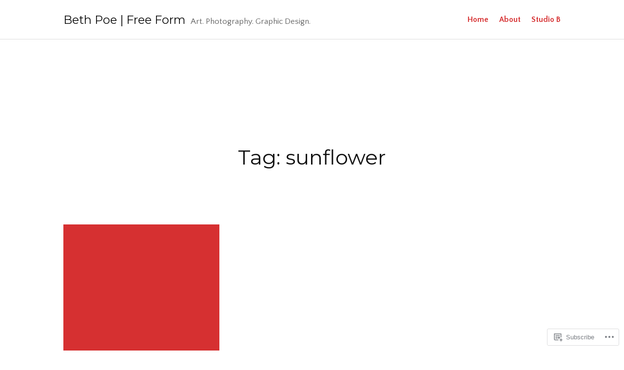

--- FILE ---
content_type: text/css;charset=utf-8
request_url: https://bethpoe.com/_static/??-eJx9j1kOwjAMRC+Ea5UiKB+Is3QxIZA0Ueyy3B6Xik1F/bFsa96MjdcITeiEOsHoemM7xibULjRnxmWWl1kObH10BIku2Qpby/JWAMvdUdYwL/DLyPfw8Uqkex8rGRSeWluRI6+yOexqW0OiOL96ELrNI1FjoK5jImbQ6m3vQY6axRNuXGPsa4zHIIHx/ydT3fj43CGJVGO0Nc/zP+McZCiAOldiQ/czwMFVNg3o3u/yzSpfb4uiKE8PXEOkTg==&cssminify=yes
body_size: 21449
content:
:root{--wp-admin-theme-color: #007cba;--wp-admin-theme-color-darker-10: #006ba1;--wp-admin-theme-color-darker-20: #005a87}:root{--coblocks-spacing--0: 0;--coblocks-spacing--1: 0.5em;--coblocks-spacing--2: 1em;--coblocks-spacing--3: 1.5em;--coblocks-spacing--4: 2em;--coblocks-spacing--5: 2.5em;--coblocks-spacing--6: 3em;--coblocks-spacing--7: 3.5em;--coblocks-spacing--8: 4em;--coblocks-spacing--9: 4.5em;--coblocks-spacing--10: 7em}.has-columns{display:flex;flex-wrap:wrap;justify-content:space-between;width:100%}@media (min-width: 600px){.has-columns.has-2-columns>*:not(.block-editor-inner-blocks),.has-columns.has-3-columns>*:not(.block-editor-inner-blocks),.has-columns.has-4-columns>*:not(.block-editor-inner-blocks){flex-basis:50%}}@media (min-width: 782px){.has-columns.has-3-columns>*:not(.block-editor-inner-blocks),.has-columns.has-4-columns>*:not(.block-editor-inner-blocks){flex-basis:33.33%}}@media (max-width: 959px){.has-columns.has-4-columns>*:not(.block-editor-inner-blocks){flex-basis:50%}}@media (min-width: 1280px){.has-columns.has-4-columns>*:not(.block-editor-inner-blocks){flex-basis:25%}}.alignfull .has-columns{padding-left:var(--coblocks-spacing--2, 1em);padding-right:var(--coblocks-spacing--2, 1em)}@media (min-width: 600px){.alignfull .has-columns{padding-left:var(--coblocks-spacing--4, 2em);padding-right:var(--coblocks-spacing--4, 2em)}}@media (max-width: 599px){.has-responsive-columns{flex-direction:column}.has-responsive-columns>*{max-width:100% !important;width:100% !important}.has-responsive-columns>[class*="wp-block"]:last-child{margin-bottom:0}.has-responsive-columns.has-no-gutter>[class*="wp-block"]:not(:last-child){margin-bottom:0}.has-responsive-columns.has-small-gutter>[class*="wp-block"]:not(:last-child){margin-bottom:calc(var(--coblocks-spacing--1, 0.5em) * 2.35)}.has-responsive-columns.has-medium-gutter>[class*="wp-block"]:not(:last-child){margin-bottom:calc(var(--coblocks-spacing--2, 1em) * 2.35)}.has-responsive-columns.has-large-gutter>[class*="wp-block"]:not(:last-child){margin-bottom:calc(var(--coblocks-spacing--3, 1.5em) * 2.35)}.has-responsive-columns.has-huge-gutter>[class*="wp-block"]:not(:last-child){margin-bottom:calc(var(--coblocks-spacing--4, 2em) * 2.35)}.has-responsive-columns.has-custom-gutter>[class*="wp-block"]:not(:last-child){margin-bottom:calc(var(--coblocks-custom-gutter, 0) * 2.35)}}.has-small-gutter.has-2-columns>*:not(.block-editor-inner-blocks){max-width:calc(100% / 2 - var(--coblocks-spacing--1, 0.5em))}.has-small-gutter.has-3-columns>*:not(.block-editor-inner-blocks){max-width:calc(100% / 3 - var(--coblocks-spacing--2, 1em))}.has-small-gutter.has-4-columns>*:not(.block-editor-inner-blocks){max-width:calc(100% / 2 - var(--coblocks-spacing--1, 0.5em))}@media (min-width: 960px){.has-small-gutter.has-4-columns>*:not(.block-editor-inner-blocks){max-width:calc(100% / 4 - var(--coblocks-spacing--2, 1em))}}@media (max-width: 959px){.has-small-gutter.has-4-columns>*:not(.block-editor-inner-blocks):nth-of-type(1),.has-small-gutter.has-4-columns>*:not(.block-editor-inner-blocks):nth-of-type(2){margin-bottom:calc(2 * var(--coblocks-spacing--1, 0.5em))}}.has-medium-gutter.has-2-columns>*:not(.block-editor-inner-blocks){max-width:calc(100% / 2 - var(--coblocks-spacing--2, 1em))}.has-medium-gutter.has-3-columns>*:not(.block-editor-inner-blocks){max-width:calc(100% / 2.975 - var(--coblocks-spacing--3, 1.5em))}.has-medium-gutter.has-4-columns>*:not(.block-editor-inner-blocks){max-width:calc(100% / 2 - var(--coblocks-spacing--2, 1em))}@media (min-width: 960px){.has-medium-gutter.has-4-columns>*:not(.block-editor-inner-blocks){max-width:calc(100% / 4 - var(--coblocks-spacing--3, 1.5em))}}@media (max-width: 959px){.has-medium-gutter.has-4-columns>*:not(.block-editor-inner-blocks):nth-of-type(1),.has-medium-gutter.has-4-columns>*:not(.block-editor-inner-blocks):nth-of-type(2){margin-bottom:calc(2 * var(--coblocks-spacing--2, 1em))}}.has-large-gutter.has-2-columns>*:not(.block-editor-inner-blocks){max-width:calc(100% / 2.01 - var(--coblocks-spacing--3, 1.5em))}.has-large-gutter.has-3-columns>*:not(.block-editor-inner-blocks){max-width:calc(100% / 3.03 - var(--coblocks-spacing--4, 2em))}.has-large-gutter.has-4-columns>*:not(.block-editor-inner-blocks){max-width:calc(100% / 2 - var(--coblocks-spacing--3, 1.5em))}@media (min-width: 960px){.has-large-gutter.has-4-columns>*:not(.block-editor-inner-blocks){max-width:calc(100% / 4.08 - var(--coblocks-spacing--4, 2em))}}@media (max-width: 959px){.has-large-gutter.has-4-columns>*:not(.block-editor-inner-blocks):nth-of-type(1),.has-large-gutter.has-4-columns>*:not(.block-editor-inner-blocks):nth-of-type(2){margin-bottom:calc(2 * var(--coblocks-spacing--3, 1.5em))}}.has-huge-gutter.has-2-columns>*:not(.block-editor-inner-blocks){max-width:calc(100% / 2.02 - var(--coblocks-spacing--4, 2em))}.has-huge-gutter.has-3-columns>*:not(.block-editor-inner-blocks){max-width:calc(100% / 3.09 - var(--coblocks-spacing--5, 2.5em))}.has-huge-gutter.has-4-columns>*:not(.block-editor-inner-blocks){max-width:calc(100% / 2 - var(--coblocks-spacing--4, 2em))}@media (min-width: 960px){.has-huge-gutter.has-4-columns>*:not(.block-editor-inner-blocks){max-width:calc(100% / 4.15 - var(--coblocks-spacing--5, 2.5em))}}@media (max-width: 959px){.has-huge-gutter.has-4-columns>*:not(.block-editor-inner-blocks):nth-of-type(1),.has-huge-gutter.has-4-columns>*:not(.block-editor-inner-blocks):nth-of-type(2){margin-bottom:calc(2 * var(--coblocks-spacing--4, 2em))}}.has-custom-gutter.has-2-columns>*:not(.block-editor-inner-blocks){max-width:calc(100% / 2 - var(--coblocks-custom-gutter, 0))}.has-custom-gutter.has-3-columns>*:not(.block-editor-inner-blocks){max-width:calc(100% / 3 - var(--coblocks-custom-gutter, 0))}.has-custom-gutter.has-4-columns>*:not(.block-editor-inner-blocks){max-width:calc(100% / 2 - var(--coblocks-custom-gutter, 0))}@media (min-width: 960px){.has-custom-gutter.has-4-columns>*:not(.block-editor-inner-blocks){max-width:calc(100% / 4 - var(--coblocks-custom-gutter, 0))}}@media (max-width: 959px){.has-custom-gutter.has-4-columns>*:not(.block-editor-inner-blocks):nth-of-type(1),.has-custom-gutter.has-4-columns>*:not(.block-editor-inner-blocks):nth-of-type(2){margin-bottom:calc(2 * var(--coblocks-custom-gutter, 0))}}.bg-repeat{background-repeat:repeat}.bg-no-repeat{background-repeat:no-repeat}.bg-repeat-x{background-repeat:repeat-x}.bg-repeat-y{background-repeat:repeat-y}.bg-cover{background-size:cover}.bg-auto{background-size:auto}.bg-contain{background-size:contain}.bg-top-left{background-position:top left}.bg-top-center{background-position:top center}.bg-top-right{background-position:top right}.bg-center-left{background-position:center left}.bg-center-center{background-position:center center}.bg-center-right{background-position:center right}.bg-bottom-left{background-position:bottom left}.bg-bottom-center{background-position:bottom center}.bg-bottom-right{background-position:bottom right}.has-background-overlay{position:relative}.has-background-overlay:not(.has-background){background-color:#000}.has-background-overlay::before{background-color:inherit;bottom:0;content:"";left:0;opacity:0.5;position:absolute;right:0;top:0}.has-background-overlay-10::before{opacity:.1}.has-background-overlay-20::before{opacity:.2}.has-background-overlay-30::before{opacity:.3}.has-background-overlay-40::before{opacity:.4}.has-background-overlay-50::before{opacity:.5}.has-background-overlay-60::before{opacity:.6}.has-background-overlay-70::before{opacity:.7}.has-background-overlay-80::before{opacity:.8}.has-background-overlay-90::before{opacity:.9}.has-background-overlay-100::before{opacity:1}.has-parallax{background-attachment:fixed}@supports (-webkit-overflow-scrolling: touch){.has-parallax{background-attachment:scroll}}@media (prefers-reduced-motion: reduce){.has-parallax{background-attachment:scroll}}.has-small-padding,.has-small-padding.wp-block-group,.has-small-padding.wp-block-group.has-background{padding-left:var(--coblocks-spacing--1, 0.5em)}.has-medium-padding,.has-medium-padding.wp-block-group,.has-medium-padding.wp-block-group.has-background{padding:var(--coblocks-spacing--2, 1em)}.has-large-padding,.has-large-padding.wp-block-group,.has-large-padding.wp-block-group.has-background{padding:var(--coblocks-spacing--3, 1.5em)}.has-huge-padding,.has-huge-padding.wp-block-group,.has-huge-padding.wp-block-group.has-background{padding:var(--coblocks-spacing--4, 2em)}.has-custom-padding,.has-custom-padding.wp-block-group,.has-custom-padding.wp-block-group.has-background{padding:var(--coblocks-custom-padding)}.content-area__wrapper .has-small-padding,.content-area__wrapper .has-small-padding.wp-block-group,.content-area__wrapper .has-small-padding.wp-block-group.has-background,.editor-styles-wrapper .has-small-padding,.editor-styles-wrapper .has-small-padding.wp-block-group,.editor-styles-wrapper .has-small-padding.wp-block-group.has-background{padding:var(--coblocks-spacing--1, 0.5em)}.content-area__wrapper .has-medium-padding,.content-area__wrapper .has-medium-padding.wp-block-group,.content-area__wrapper .has-medium-padding.wp-block-group.has-background,.editor-styles-wrapper .has-medium-padding,.editor-styles-wrapper .has-medium-padding.wp-block-group,.editor-styles-wrapper .has-medium-padding.wp-block-group.has-background{padding:var(--coblocks-spacing--2, 1em)}.content-area__wrapper .has-large-padding,.content-area__wrapper .has-large-padding.wp-block-group,.content-area__wrapper .has-large-padding.wp-block-group.has-background,.editor-styles-wrapper .has-large-padding,.editor-styles-wrapper .has-large-padding.wp-block-group,.editor-styles-wrapper .has-large-padding.wp-block-group.has-background{padding:var(--coblocks-spacing--3, 1.5em)}.content-area__wrapper .has-huge-padding,.content-area__wrapper .has-huge-padding.wp-block-group,.content-area__wrapper .has-huge-padding.wp-block-group.has-background,.editor-styles-wrapper .has-huge-padding,.editor-styles-wrapper .has-huge-padding.wp-block-group,.editor-styles-wrapper .has-huge-padding.wp-block-group.has-background{padding:var(--coblocks-spacing--4, 2em)}.content-area__wrapper .has-custom-padding,.content-area__wrapper .has-custom-padding.wp-block-group,.content-area__wrapper .has-custom-padding.wp-block-group.has-background,.editor-styles-wrapper .has-custom-padding,.editor-styles-wrapper .has-custom-padding.wp-block-group,.editor-styles-wrapper .has-custom-padding.wp-block-group.has-background{padding:var(--coblocks-custom-padding)}.has-small-margin{margin-bottom:var(--coblocks-spacing--1, 0.5em);margin-top:var(--coblocks-spacing--1, 0.5em)}.has-medium-margin{margin-bottom:var(--coblocks-spacing--2, 1em);margin-top:var(--coblocks-spacing--2, 1em)}.has-large-margin{margin-bottom:var(--coblocks-spacing--3, 1.5em);margin-top:var(--coblocks-spacing--3, 1.5em)}.has-huge-margin{margin-bottom:var(--coblocks-spacing--4, 2em);margin-top:var(--coblocks-spacing--4, 2em)}.has-shadow{box-shadow:0 1.5vw 3vw -0.7vw rgba(0,0,0,0.125)}.shadow-sm,.has-shadow-sml{box-shadow:0 0.5vw 2vw -0.25vw rgba(0,0,0,0.2)}.shadow-md,.has-shadow-med{box-shadow:0 1vw 3vw -0.5vw rgba(0,0,0,0.2)}.shadow-lg,.has-shadow-lrg{box-shadow:0 1.8vw 3vw -0.7vw rgba(0,0,0,0.2)}[class*="hint--"]{display:inline-block;position:relative}[class*="hint--"]::before,[class*="hint--"]::after{opacity:0;pointer-events:none;position:absolute;transform:translate3d(0, 0, 0);visibility:hidden;z-index:1000000}[class*="hint--"]::before{background:transparent;border:6px solid transparent;content:"";position:absolute;z-index:1000001}[class*="hint--"]::after{background:#1e1e1e;border-radius:2px;box-shadow:2px 2px 4px rgba(0,0,0,0.1);color:#fff;font-family:-apple-system,BlinkMacSystemFont,"Segoe UI",Roboto,Oxygen-Sans,Ubuntu,Cantarell,"Helvetica Neue",sans-serif;font-size:12px;line-height:11px;padding:6px 8px 7px 9px;white-space:nowrap}[class*="hint--"]:hover::before,[class*="hint--"]:hover::after{opacity:1;visibility:visible}[class*="hint--"][aria-label]::after{content:attr(aria-label)}[class*="hint--"][data-hint]::after{content:attr(data-hint)}[aria-label=""]::before,[aria-label=""]::after,[data-hint=""]::before,[data-hint=""]::after{display:none !important}.hint--top::before{border-top-color:#1e1e1e;left:calc(50% - 6px) !important;margin-bottom:-10px}.hint--top::before,.hint--top::after{bottom:103%;left:50%}.hint--top::after{transform:translateX(-50%)}.hint--top:hover::after{transform:translateX(-50%)}.hint--bottom::before{border-bottom-color:#1e1e1e;left:calc(50% - 10px);margin-top:-11px}.hint--bottom::before,.hint--bottom::after{left:50%;top:100%}.hint--bottom::after{transform:translateX(-50%)}.hint--bottom:hover::before{transform:translateY(8px)}.hint--bottom:hover::after{transform:translateX(-50%) translateY(8px)}.has-background-video{position:relative}.has-background-video.has-background-overlay::before{z-index:1}.has-background-video.has-background-overlay>:not(.coblocks-video-bg){z-index:10}.has-background-video>:not(.coblocks-video-bg){position:relative}.coblocks-video-bg{bottom:0;height:100%;left:0;overflow:hidden;position:absolute;right:0;top:0;width:100%}.coblocks-video-bg>video{background-position:center center;height:100%;-o-object-fit:cover;object-fit:cover;-o-object-position:50% 50%;object-position:50% 50%;width:100%}.coblocks-gallery{list-style:none !important;padding-left:0;padding-right:0}.coblocks-gallery--item{list-style:none !important;margin:0;padding:0 !important}.coblocks-gallery--item figure{position:relative}.coblocks-gallery--item img{opacity:1;vertical-align:middle}.coblocks-gallery .coblocks-gallery--item figcaption{color:inherit;margin:0 !important}.coblocks-gallery.is-cropped .coblocks-gallery--item a,.coblocks-gallery.is-cropped .coblocks-gallery--item img,.coblocks-gallery.is-cropped .coblocks-gallery--item-thumbnail a,.coblocks-gallery.is-cropped .coblocks-gallery--item-thumbnail img{width:100%}@supports ((position: -webkit-sticky) or (position: sticky)){.coblocks-gallery.is-cropped .coblocks-gallery--item a,.coblocks-gallery.is-cropped .coblocks-gallery--item img,.coblocks-gallery.is-cropped .coblocks-gallery--item-thumbnail a,.coblocks-gallery.is-cropped .coblocks-gallery--item-thumbnail img{flex:1;height:100%;-o-object-fit:cover;object-fit:cover}}.alignfull ul.coblocks-gallery,.alignwide ul.coblocks-gallery{max-width:100%}.coblocks-gallery--item-thumbnail{list-style:none !important;margin:0;padding:0}.coblocks-gallery--item-thumbnail figure{margin:0;position:relative}.coblocks-gallery--item-thumbnail img{vertical-align:middle}figcaption.coblocks-gallery--primary-caption{font-size:13px;margin-bottom:1em;margin-top:1.2em;text-align:center}figcaption.coblocks-gallery--primary-caption:not(.has-caption-color){color:#1e1e1e}.wp-block-group div[class*="wp-block-coblocks-gallery"]{margin-bottom:10px !important;margin-top:10px !important}@media (min-width: 250px){.has-grid-sml .coblocks-gallery--item{width:50%}}@media (min-width: 500px){.has-grid-sml .coblocks-gallery--item{width:33.33333%}}@media (min-width: 800px){.has-grid-sml .coblocks-gallery--item{width:25%}}@media (min-width: 1300px){.has-grid-sml .coblocks-gallery--item{width:20%}}@media (min-width: 1700px){.has-grid-sml .coblocks-gallery--item{width:16.66667%}}@media (min-width: 1900px){.has-grid-sml .coblocks-gallery--item{width:14.28571%}}@media (min-width: 350px){.has-grid-med .coblocks-gallery--item{width:50%}}@media (min-width: 650px){.has-grid-med .coblocks-gallery--item{width:33.33333%}}@media (min-width: 1100px){.has-grid-med .coblocks-gallery--item{width:25%}}@media (min-width: 1600px){.alignfull .has-grid-med .coblocks-gallery--item{width:20%}}@media (min-width: 1900px){.alignfull .has-grid-med .coblocks-gallery--item{width:16.66667%}}@media (min-width: 400px){.has-grid-lrg .coblocks-gallery--item{width:50%}}@media (min-width: 800px){.has-grid-lrg .coblocks-gallery--item{width:33.33333%}}@media (min-width: 1600px){.alignfull .has-grid-lrg .coblocks-gallery--item{width:25%}}@media (min-width: 1900px){.alignfull .has-grid-lrg .coblocks-gallery--item{width:20%}}@media (min-width: 400px){.has-grid-xlrg .coblocks-gallery--item{width:50%}}@media (min-width: 1600px){.alignfull .has-grid-xlrg .coblocks-gallery--item{width:33.33333%}}@media (min-width: 1900px){.alignfull .has-grid-xlrg .coblocks-gallery--item{width:25%}}@media (min-width: 400px){.has-no-alignment .has-grid-lrg .coblocks-gallery--item{width:50%}}@media (min-width: 900px){.has-no-alignment .has-grid-lrg .coblocks-gallery--item{width:33.33333%}}.coblocks-gallery.has-gutter{overflow:hidden}@media (min-width: 600px){.has-gutter-5{margin:-3px !important;max-width:calc(100% + 5px) !important}.has-gutter-10{margin:-5px !important;max-width:calc(100% + 10px) !important}.has-gutter-15{margin:-8px !important;max-width:calc(100% + 15px) !important}.has-gutter-20{margin:-10px !important;max-width:calc(100% + 20px) !important}.has-gutter-25{margin:-13px !important;max-width:calc(100% + 25px) !important}.has-gutter-30{margin:-15px !important;max-width:calc(100% + 30px) !important}.has-gutter-35{margin:-18px !important;max-width:calc(100% + 35px) !important}.has-gutter-40{margin:-20px !important;max-width:calc(100% + 40px) !important}.has-gutter-45{margin:-23px !important;max-width:calc(100% + 45px) !important}.has-gutter-50{margin:-25px !important;max-width:calc(100% + 50px) !important}.has-gutter-5 .coblocks-gallery--figure{margin:3px}.has-gutter-10 .coblocks-gallery--figure{margin:5px}.has-gutter-15 .coblocks-gallery--figure{margin:8px}.has-gutter-20 .coblocks-gallery--figure{margin:10px}.has-gutter-25 .coblocks-gallery--figure{margin:13px}.has-gutter-30 .coblocks-gallery--figure{margin:15px}.has-gutter-35 .coblocks-gallery--figure{margin:18px}.has-gutter-40 .coblocks-gallery--figure{margin:20px}.has-gutter-45 .coblocks-gallery--figure{margin:23px}.has-gutter-50 .coblocks-gallery--figure{margin:25px}}@media (max-width: 599px){.has-gutter-mobile-5{margin:-3px !important;max-width:calc(100% + 5px) !important}.has-gutter-mobile-5 .coblocks-gallery--figure{margin:3px}.has-gutter-mobile-10{margin:-5px !important;max-width:calc(100% + 10px) !important}.has-gutter-mobile-10 .coblocks-gallery--figure{margin:5px}.has-gutter-mobile-15{margin:-8px !important;max-width:calc(100% + 15px) !important}.has-gutter-mobile-15 .coblocks-gallery--figure{margin:8px}.has-gutter-mobile-20{margin:-10px !important;max-width:calc(100% + 20px) !important}.has-gutter-mobile-20 .coblocks-gallery--figure{margin:10px}.has-gutter-mobile-25{margin:-13px !important;max-width:calc(100% + 25px) !important}.has-gutter-mobile-25 .coblocks-gallery--figure{margin:13px}.has-gutter-mobile-30{margin:-15px !important;max-width:calc(100% + 30px) !important}.has-gutter-mobile-30 .coblocks-gallery--figure{margin:15px}.has-gutter-mobile-35{margin:-18px !important;max-width:calc(100% + 35px) !important}.has-gutter-mobile-35 .coblocks-gallery--figure{margin:18px}.has-gutter-mobile-40{margin:-20px !important;max-width:calc(100% + 40px) !important}.has-gutter-mobile-40 .coblocks-gallery--figure{margin:20px}.has-gutter-mobile-45{margin:-23px !important;max-width:calc(100% + 45px) !important}.has-gutter-mobile-45 .coblocks-gallery--figure{margin:23px}.has-gutter-mobile-50{margin:-25px !important;max-width:calc(100% + 50px) !important}.has-gutter-mobile-50 .coblocks-gallery--figure{margin:25px}}.has-horizontal-gutter{overflow-x:hidden}.wp-block-coblocks-gallery-carousel .coblocks-gallery--item,.wp-block-coblocks-gallery-thumbnails .coblocks-gallery--item{height:100%;margin:0 !important}@media (min-width: 1300px){.has-no-alignment .has-carousel-lrg .coblocks-gallery--item{width:70%}}.has-no-alignment .has-carousel-xlrg .coblocks-gallery--item{width:100%}.has-carousel-sml .coblocks-gallery--item{width:65%}@media (min-width: 700px){.has-carousel-sml .coblocks-gallery--item{width:33.333%}}@media (min-width: 1100px){.has-carousel-sml .coblocks-gallery--item{width:25%}}@media (min-width: 1600px){.has-carousel-sml .coblocks-gallery--item{width:20%}}.has-carousel-sml.has-aligned-cells .coblocks-gallery--item{width:100%}@media (min-width: 700px){.has-carousel-sml.has-aligned-cells .coblocks-gallery--item{width:33.333%}}@media (min-width: 1100px){.has-carousel-sml.has-aligned-cells .coblocks-gallery--item{width:25%}}@media (min-width: 1600px){.has-carousel-sml.has-aligned-cells .coblocks-gallery--item{width:20%}}.has-carousel-med .coblocks-gallery--item{width:70%}@media (min-width: 700px){.has-carousel-med .coblocks-gallery--item{width:33.333%}}@media (min-width: 1800px){.has-carousel-med .coblocks-gallery--item{width:25%}}.has-carousel-med.has-aligned-cells .coblocks-gallery--item{width:100%}@media (min-width: 600px){.has-carousel-med.has-aligned-cells .coblocks-gallery--item{width:50%}}@media (min-width: 900px){.has-carousel-med.has-aligned-cells .coblocks-gallery--item{width:33.333%}}@media (min-width: 1200px){.has-carousel-med.has-aligned-cells .coblocks-gallery--item{width:25%}}.has-carousel-lrg .coblocks-gallery--item{width:80%}@media (min-width: 600px){.has-carousel-lrg .coblocks-gallery--item{width:70%}}@media (min-width: 1300px){.has-carousel-lrg .coblocks-gallery--item{width:60%}}.has-carousel-lrg.has-aligned-cells .coblocks-gallery--item{width:100%}@media (min-width: 600px){.has-carousel-lrg.has-aligned-cells .coblocks-gallery--item{width:50%}}@media (min-width: 1800px){.has-carousel-lrg.has-aligned-cells .coblocks-gallery--item{width:33.333%}}.has-carousel-xlrg .coblocks-gallery--item{width:100%}@media (min-width: 1200px){.has-carousel-xlrg .coblocks-gallery--item{width:80%}}.has-carousel-xlrg.has-aligned-cells .coblocks-gallery--item{width:100%}@media (min-width: 600px){.has-margin-bottom-5{margin-bottom:5px !important}.has-margin-bottom-10{margin-bottom:10px !important}.has-margin-bottom-15{margin-bottom:15px !important}.has-margin-bottom-20{margin-bottom:20px !important}.has-margin-bottom-25{margin-bottom:25px !important}.has-margin-bottom-30{margin-bottom:30px !important}.has-margin-bottom-35{margin-bottom:35px !important}.has-margin-bottom-40{margin-bottom:40px !important}.has-margin-bottom-45{margin-bottom:45px !important}.has-margin-bottom-50{margin-bottom:50px !important}}@media (max-width: 599px){.has-margin-bottom-mobile-5{margin-bottom:5px !important}.has-margin-bottom-mobile-10{margin-bottom:10px !important}.has-margin-bottom-mobile-15{margin-bottom:15px !important}.has-margin-bottom-mobile-20{margin-bottom:20px !important}.has-margin-bottom-mobile-25{margin-bottom:25px !important}.has-margin-bottom-mobile-30{margin-bottom:30px !important}.has-margin-bottom-mobile-35{margin-bottom:35px !important}.has-margin-bottom-mobile-40{margin-bottom:40px !important}.has-margin-bottom-mobile-45{margin-bottom:45px !important}.has-margin-bottom-mobile-50{margin-bottom:50px !important}}@media (min-width: 600px){.has-margin-top-5{margin-top:3px !important}.has-margin-top-10{margin-top:5px !important}.has-margin-top-15{margin-top:8px !important}.has-margin-top-20{margin-top:10px !important}.has-margin-top-25{margin-top:13px !important}.has-margin-top-30{margin-top:15px !important}.has-margin-top-35{margin-top:18px !important}.has-margin-top-40{margin-top:20px !important}.has-margin-top-45{margin-top:23px !important}.has-margin-top-50{margin-top:25px !important}}@media (max-width: 599px){.has-margin-top-mobile-5{margin-top:3px !important}.has-margin-top-mobile-10{margin-top:5px !important}.has-margin-top-mobile-15{margin-top:8px !important}.has-margin-top-mobile-20{margin-top:10px !important}.has-margin-top-mobile-25{margin-top:13px !important}.has-margin-top-mobile-30{margin-top:15px !important}.has-margin-top-mobile-35{margin-top:18px !important}.has-margin-top-mobile-40{margin-top:20px !important}.has-margin-top-mobile-45{margin-top:23px !important}.has-margin-top-mobile-50{margin-top:25px !important}}@media (min-width: 600px){.has-margin-right-5{margin-right:3px !important}.has-margin-right-10{margin-right:5px !important}.has-margin-right-15{margin-right:8px !important}.has-margin-right-20{margin-right:10px !important}.has-margin-right-25{margin-right:13px !important}.has-margin-right-30{margin-right:15px !important}.has-margin-right-35{margin-right:18px !important}.has-margin-right-40{margin-right:20px !important}.has-margin-right-45{margin-right:23px !important}.has-margin-right-50{margin-right:25px !important}}@media (max-width: 599px){.has-margin-right-mobile-5{margin-right:3px !important}.has-margin-right-mobile-10{margin-right:5px !important}.has-margin-right-mobile-15{margin-right:8px !important}.has-margin-right-mobile-20{margin-right:10px !important}.has-margin-right-mobile-25{margin-right:13px !important}.has-margin-right-mobile-30{margin-right:15px !important}.has-margin-right-mobile-35{margin-right:18px !important}.has-margin-right-mobile-40{margin-right:20px !important}.has-margin-right-mobile-45{margin-right:23px !important}.has-margin-right-mobile-50{margin-right:25px !important}}@media (min-width: 600px){.has-margin-left-5{margin-left:3px !important}.has-margin-left-10{margin-left:5px !important}.has-margin-left-15{margin-left:8px !important}.has-margin-left-20{margin-left:10px !important}.has-margin-left-25{margin-left:13px !important}.has-margin-left-30{margin-left:15px !important}.has-margin-left-35{margin-left:18px !important}.has-margin-left-40{margin-left:20px !important}.has-margin-left-45{margin-left:23px !important}.has-margin-left-50{margin-left:25px !important}}@media (max-width: 599px){.has-margin-left-mobile-5{margin-left:3px !important}.has-margin-left-mobile-10{margin-left:5px !important}.has-margin-left-mobile-15{margin-left:8px !important}.has-margin-left-mobile-20{margin-left:10px !important}.has-margin-left-mobile-25{margin-left:13px !important}.has-margin-left-mobile-30{margin-left:15px !important}.has-margin-left-mobile-35{margin-left:18px !important}.has-margin-left-mobile-40{margin-left:20px !important}.has-margin-left-mobile-45{margin-left:23px !important}.has-margin-left-mobile-50{margin-left:25px !important}}@media (min-width: 600px){.has-negative-margin-right-5{margin-right:-3px !important}.has-negative-margin-right-10{margin-right:-5px !important}.has-negative-margin-right-15{margin-right:-8px !important}.has-negative-margin-right-20{margin-right:-10px !important}.has-negative-margin-right-25{margin-right:-13px !important}.has-negative-margin-right-30{margin-right:-15px !important}.has-negative-margin-right-35{margin-right:-18px !important}.has-negative-margin-right-40{margin-right:-20px !important}.has-negative-margin-right-45{margin-right:-23px !important}.has-negative-margin-right-50{margin-right:-25px !important}}@media (max-width: 599px){.has-negative-margin-right-mobile-5{margin-right:-3px !important}.has-negative-margin-right-mobile-10{margin-right:-5px !important}.has-negative-margin-right-mobile-15{margin-right:-8px !important}.has-negative-margin-right-mobile-20{margin-right:-10px !important}.has-negative-margin-right-mobile-25{margin-right:-13px !important}.has-negative-margin-right-mobile-30{margin-right:-15px !important}.has-negative-margin-right-mobile-35{margin-right:-18px !important}.has-negative-margin-right-mobile-40{margin-right:-20px !important}.has-negative-margin-right-mobile-45{margin-right:-23px !important}.has-negative-margin-right-mobile-50{margin-right:-25px !important}}@media (min-width: 600px){.has-negative-margin-left-5{margin-left:-3px !important}.has-negative-margin-left-10{margin-left:-5px !important}.has-negative-margin-left-15{margin-left:-8px !important}.has-negative-margin-left-20{margin-left:-10px !important}.has-negative-margin-left-25{margin-left:-13px !important}.has-negative-margin-left-30{margin-left:-15px !important}.has-negative-margin-left-35{margin-left:-18px !important}.has-negative-margin-left-40{margin-left:-20px !important}.has-negative-margin-left-45{margin-left:-23px !important}.has-negative-margin-left-50{margin-left:-25px !important}}@media (max-width: 599px){.has-negative-margin-left-mobile-5{margin-left:-3px !important}.has-negative-margin-left-mobile-10{margin-left:-5px !important}.has-negative-margin-left-mobile-15{margin-left:-8px !important}.has-negative-margin-left-mobile-20{margin-left:-10px !important}.has-negative-margin-left-mobile-25{margin-left:-13px !important}.has-negative-margin-left-mobile-30{margin-left:-15px !important}.has-negative-margin-left-mobile-35{margin-left:-18px !important}.has-negative-margin-left-mobile-40{margin-left:-20px !important}.has-negative-margin-left-mobile-45{margin-left:-23px !important}.has-negative-margin-left-mobile-50{margin-left:-25px !important}}@media (min-width: 600px){.has-negative-margin-5{margin:-3px !important}.has-negative-margin-10{margin:-5px !important}.has-negative-margin-15{margin:-8px !important}.has-negative-margin-20{margin:-10px !important}.has-negative-margin-25{margin:-13px !important}.has-negative-margin-30{margin:-15px !important}.has-negative-margin-35{margin:-18px !important}.has-negative-margin-40{margin:-20px !important}.has-negative-margin-45{margin:-23px !important}.has-negative-margin-50{margin:-25px !important}}@media (max-width: 599px){.has-negative-margin-mobile-5{margin:-3px !important}.has-negative-margin-mobile-10{margin:-5px !important}.has-negative-margin-mobile-15{margin:-8px !important}.has-negative-margin-mobile-20{margin:-10px !important}.has-negative-margin-mobile-25{margin:-13px !important}.has-negative-margin-mobile-30{margin:-15px !important}.has-negative-margin-mobile-35{margin:-18px !important}.has-negative-margin-mobile-40{margin:-20px !important}.has-negative-margin-mobile-45{margin:-23px !important}.has-negative-margin-mobile-50{margin:-25px !important}}@media (min-width: 600px){.has-padding-5{padding:5px !important}.has-padding-10{padding:10px !important}.has-padding-15{padding:15px !important}.has-padding-20{padding:20px !important}.has-padding-25{padding:25px !important}.has-padding-30{padding:30px !important}.has-padding-35{padding:35px !important}.has-padding-40{padding:40px !important}.has-padding-45{padding:45px !important}.has-padding-50{padding:50px !important}.has-padding-55{padding:55px !important}.has-padding-60{padding:60px !important}.has-padding-65{padding:65px !important}.has-padding-70{padding:70px !important}.has-padding-75{padding:75px !important}.has-padding-80{padding:80px !important}.has-padding-85{padding:85px !important}.has-padding-90{padding:90px !important}.has-padding-95{padding:95px !important}.has-padding-100{padding:100px !important}}@media (max-width: 599px){.has-padding-mobile-5{padding:5px !important}.has-padding-mobile-10{padding:10px !important}.has-padding-mobile-15{padding:15px !important}.has-padding-mobile-20{padding:20px !important}.has-padding-mobile-25{padding:25px !important}.has-padding-mobile-30{padding:30px !important}.has-padding-mobile-35{padding:35px !important}.has-padding-mobile-40{padding:40px !important}.has-padding-mobile-45{padding:45px !important}.has-padding-mobile-50{padding:50px !important}.has-padding-mobile-55{padding:55px !important}.has-padding-mobile-60{padding:60px !important}.has-padding-mobile-65{padding:65px !important}.has-padding-mobile-70{padding:70px !important}.has-padding-mobile-75{padding:75px !important}.has-padding-mobile-80{padding:80px !important}.has-padding-mobile-85{padding:85px !important}.has-padding-mobile-90{padding:90px !important}.has-padding-mobile-95{padding:95px !important}.has-padding-mobile-100{padding:100px !important}}.has-border-radius-2 .coblocks-gallery--item img{border-radius:2px}.has-border-radius-2 .coblocks-gallery--item figcaption{border-radius:0 0 2px 2px}.has-border-radius-3 .coblocks-gallery--item img{border-radius:3px}.has-border-radius-3 .coblocks-gallery--item figcaption{border-radius:0 0 3px 3px}.has-border-radius-4 .coblocks-gallery--item img{border-radius:4px}.has-border-radius-4 .coblocks-gallery--item figcaption{border-radius:0 0 4px 4px}.has-border-radius-5 .coblocks-gallery--item img{border-radius:5px}.has-border-radius-5 .coblocks-gallery--item figcaption{border-radius:0 0 5px 5px}.has-border-radius-6 .coblocks-gallery--item img{border-radius:6px}.has-border-radius-6 .coblocks-gallery--item figcaption{border-radius:0 0 6px 6px}.has-border-radius-7 .coblocks-gallery--item img{border-radius:7px}.has-border-radius-7 .coblocks-gallery--item figcaption{border-radius:0 0 7px 7px}.has-border-radius-8 .coblocks-gallery--item img{border-radius:8px}.has-border-radius-8 .coblocks-gallery--item figcaption{border-radius:0 0 8px 8px}.has-border-radius-9 .coblocks-gallery--item img{border-radius:9px}.has-border-radius-9 .coblocks-gallery--item figcaption{border-radius:0 0 9px 9px}.has-border-radius-10 .coblocks-gallery--item img{border-radius:10px}.has-border-radius-10 .coblocks-gallery--item figcaption{border-radius:0 0 10px 10px}.has-border-radius-11 .coblocks-gallery--item img{border-radius:11px}.has-border-radius-11 .coblocks-gallery--item figcaption{border-radius:0 0 11px 11px}.has-border-radius-12 .coblocks-gallery--item img{border-radius:12px}.has-border-radius-12 .coblocks-gallery--item figcaption{border-radius:0 0 12px 12px}.has-border-radius-13 .coblocks-gallery--item img{border-radius:13px}.has-border-radius-13 .coblocks-gallery--item figcaption{border-radius:0 0 13px 13px}.has-border-radius-14 .coblocks-gallery--item img{border-radius:14px}.has-border-radius-14 .coblocks-gallery--item figcaption{border-radius:0 0 14px 14px}.has-border-radius-15 .coblocks-gallery--item img{border-radius:15px}.has-border-radius-15 .coblocks-gallery--item figcaption{border-radius:0 0 15px 15px}.has-border-radius-16 .coblocks-gallery--item img{border-radius:16px}.has-border-radius-16 .coblocks-gallery--item figcaption{border-radius:0 0 16px 16px}.has-border-radius-17 .coblocks-gallery--item img{border-radius:17px}.has-border-radius-17 .coblocks-gallery--item figcaption{border-radius:0 0 17px 17px}.has-border-radius-18 .coblocks-gallery--item img{border-radius:18px}.has-border-radius-18 .coblocks-gallery--item figcaption{border-radius:0 0 18px 18px}.has-border-radius-19 .coblocks-gallery--item img{border-radius:19px}.has-border-radius-19 .coblocks-gallery--item figcaption{border-radius:0 0 19px 19px}.has-border-radius-20 .coblocks-gallery--item img{border-radius:20px}.has-border-radius-20 .coblocks-gallery--item figcaption{border-radius:0 0 20px 20px}.has-caption-style-light .coblocks-gallery--item figcaption{background:linear-gradient(0deg, rgba(255,255,255,0.93) 6.3%, rgba(255,255,255,0.5) 61%, rgba(255,255,255,0)) !important;opacity:1 !important}.coblocks-gallery:not(.has-caption-color).has-caption-style-dark figcaption{color:#fff}.coblocks-gallery:not(.has-caption-color).has-caption-style-light figcaption{color:#000}.has-caption-style-none .coblocks-gallery--item{background:none !important;opacity:1 !important}.flickity-enabled{position:relative}.flickity-enabled:focus{outline:none}.flickity-enabled.is-draggable{-webkit-user-select:none;-moz-user-select:none;-ms-user-select:none;user-select:none}.flickity-viewport{height:100%;overflow:hidden;position:relative}.is-cropped .flickity-viewport{height:100% !important}.flickity-slider{height:100%;position:absolute;width:100%}.flickity-enabled.is-draggable .flickity-viewport{cursor:-webkit-grab;cursor:grab}.flickity-enabled.is-draggable .flickity-viewport.is-pointer-down{cursor:-webkit-grabbing;cursor:grabbing}.flickity-button{background:rgba(255,255,255,0.75);border:none;color:#000;padding:0;position:absolute;transition:background 100ms, opacity 100ms}.flickity-button:hover{background:#fff;cursor:pointer}.flickity-button:focus{background:#fff;border:none;box-shadow:0 0 0 2px #000;outline:none}.flickity-button:active{border:none;opacity:0.6}.flickity-button:disabled{cursor:auto;opacity:0.25;pointer-events:none}.flickity-button-icon{fill:#000;transform:translate3d(0, 0, 0)}.flickity-prev-next-button{border-radius:9px;height:72px;top:50%;transform:translateY(-50%);width:57px}.has-top-left-carousel-arrows .flickity-prev-next-button{border-radius:4px;height:42px;top:20px;transform:none;width:42px}.has-top-left-carousel-arrows .flickity-prev-next-button.previous{left:20px}.has-top-left-carousel-arrows .flickity-prev-next-button.next{left:calc(25px + 42px)}.flickity-prev-next-button.previous{left:10px}@media (min-width: 600px){.flickity-prev-next-button.previous{left:20px}}.flickity-prev-next-button.next{right:10px}@media (min-width: 600px){.flickity-prev-next-button.next{right:20px}}.flickity-rtl .flickity-prev-next-button.previous{left:auto;right:10px}@media (min-width: 600px){.flickity-rtl .flickity-prev-next-button.previous{right:20px}}.flickity-rtl .flickity-prev-next-button.next{left:10px;right:auto}@media (min-width: 600px){.flickity-rtl .flickity-prev-next-button.next{left:20px}}.flickity-prev-next-button .flickity-button-icon{height:50%;left:23%;position:absolute;top:25%;width:50%}.previous.flickity-prev-next-button .flickity-button-icon{left:26%}.flickity-page-dots{bottom:18px;line-height:1;list-style:none;margin:0 !important;padding:0 !important;position:absolute;text-align:center;width:100%}.flickity-rtl .flickity-page-dots{direction:rtl}.flickity-page-dots .dot{background:rgba(0,0,0,0.3);border-radius:50%;cursor:pointer;display:inline-block;height:9px;margin:0 6px;width:9px}.flickity-page-dots .dot.is-selected{background:rgba(255,255,255,0.75)}.coblocks-lightbox{align-items:center;background:rgba(0,0,0,0);display:none;height:100%;justify-content:center;left:0;position:fixed;top:0;width:100%;z-index:9999}.admin-bar .coblocks-lightbox{top:32px}@media (max-width: 782px){.admin-bar .coblocks-lightbox{top:46px}}.coblocks-lightbox__background{background-repeat:no-repeat;background-size:cover;bottom:-10em;filter:blur(25px) saturate(175%) brightness(90%);left:-10em;position:absolute;right:-10em;top:-10em}.coblocks-lightbox__heading{align-items:center;color:#fff;display:flex;font-family:-apple-system,BlinkMacSystemFont,"Segoe UI",Roboto,Oxygen-Sans,Ubuntu,Cantarell,"Helvetica Neue",sans-serif;font-size:0.5em;justify-content:space-between;left:3%;position:absolute;right:3%;top:1em}@media (min-width: 600px){.coblocks-lightbox__heading{top:2em}}.coblocks-lightbox__image{z-index:2}.coblocks-lightbox__image img{display:flex;margin:auto;max-height:70vh;max-width:70vw}@media (min-width: 960px){.coblocks-lightbox__image img{max-height:80vh;max-width:80vw}}.coblocks-lightbox__arrow{align-items:center;background-color:transparent;border-radius:100%;color:#fff;cursor:pointer;display:flex;height:auto;margin:0 1%;padding:15px;position:absolute;right:0;top:50%;transform:translateY(-50%);transition:250ms background-color linear;z-index:3}.coblocks-lightbox__arrow:hover{background-color:rgba(255,255,255,0.15)}.coblocks-lightbox__arrow:focus{background-color:rgba(255,255,255,0.25);box-shadow:inset 0 0 0 3px rgba(255,255,255,0.25);outline:none}@media (min-width: 600px){.coblocks-lightbox__arrow{background-color:rgba(255,255,255,0.15);margin:0 2%}.coblocks-lightbox__arrow:hover{background-color:rgba(255,255,255,0.25)}}.coblocks-lightbox__arrow>div{background-color:#fff;height:28px;position:relative;width:28px}@media (min-width: 960px){.coblocks-lightbox__arrow>div{height:32px;width:32px}}.coblocks-lightbox__arrow .arrow-left{left:-1px;-webkit-mask-image:url(/wp-content/plugins/coblocks/2.18.1-simple-rev.4/dist/images/lightbox/arrow-left.svg);mask-image:url(/wp-content/plugins/coblocks/2.18.1-simple-rev.4/dist/images/lightbox/arrow-left.svg)}.coblocks-lightbox__arrow .arrow-right{-webkit-mask-image:url(/wp-content/plugins/coblocks/2.18.1-simple-rev.4/dist/images/lightbox/arrow-right.svg);mask-image:url(/wp-content/plugins/coblocks/2.18.1-simple-rev.4/dist/images/lightbox/arrow-right.svg);right:-1px}.coblocks-lightbox__arrow--left{left:0;right:auto}.coblocks-lightbox__close{background-color:#fff;background-repeat:no-repeat;cursor:pointer;height:26px;-webkit-mask-image:url(/wp-content/plugins/coblocks/2.18.1-simple-rev.4/dist/images/lightbox/close.svg);mask-image:url(/wp-content/plugins/coblocks/2.18.1-simple-rev.4/dist/images/lightbox/close.svg);-webkit-mask-size:contain;mask-size:contain;padding:7px;transition:transform 0.15s linear;width:26px}@media (min-width: 960px){.coblocks-lightbox__close{height:32px;width:32px}}.coblocks-lightbox__close:hover{background-color:#fff;transform:scale(1.125)}.coblocks-lightbox__close:focus{background-color:#fff;transform:scale(1.125)}.coblocks-lightbox__caption{color:#fff;margin-top:10px;text-align:center}.has-lightbox>:not(.carousel-nav) figure:hover{cursor:zoom-in}.has-lightbox figure[class^="align"]:hover{cursor:zoom-in}figure.has-lightbox:hover{cursor:zoom-in}.is-twentynineteen .entry-content div[class*="wp-block-coblocks-gallery"]{margin-bottom:46px;margin-top:46px}.is-twentynineteen .entry-content div[class*="wp-block-coblocks-gallery"] .coblocks-gallery--caption{font-family:-apple-system,BlinkMacSystemFont,"Segoe UI",Roboto,Oxygen-Sans,Ubuntu,Cantarell,"Helvetica Neue",sans-serif;font-size:0.71111em;line-height:1.6;margin:0 0 -20px;padding:0.5rem;text-align:center}.is-twentynineteen .wp-block-coblocks-gallery-stacked figcaption:not([class*="font-size"]){font-size:0.71111em}.is-twentyseventeen .entry-content div[class*="wp-block-coblocks-gallery"]{margin-bottom:1.75em;margin-top:1.65em}.is-twentyseventeen .entry-content div[class*="wp-block-coblocks-gallery"] .coblocks-gallery--primary-caption{font-style:italic;margin-bottom:-10px;margin-top:1em}.is-twentyseventeen .entry-content div[class*="wp-block-coblocks-gallery"]:not([class*="masonry"]) .coblocks-gallery:not(.has-caption-color) figcaption{color:#1e1e1e}.is-twentyseventeen .wp-block-coblocks-gallery-masonry figcaption{padding-bottom:6px}.is-twentysixteen .entry-content div[class*="wp-block-coblocks-gallery"]{margin-bottom:2.3em;margin-top:2.3em}.is-twentysixteen .entry-content div[class*="wp-block-coblocks-gallery"] .coblocks-gallery--primary-caption{margin-bottom:-10px;margin-top:0.6em}.is-twentysixteen .wp-block-coblocks-gallery-masonry figcaption{padding-bottom:6px}.is-twentyfifteen .entry-content div[class*="wp-block-coblocks-gallery"]{margin-bottom:2.2em;margin-top:2.2em}.is-twentyfifteen .entry-content div[class*="wp-block-coblocks-gallery"] .coblocks-gallery--primary-caption{margin-bottom:-15px;margin-top:0.5em;padding-bottom:0}.is-twentyfifteen .wp-block-coblocks-gallery-masonry figcaption{font-size:13px !important}.is-twentyfourteen .entry-content div[class*="wp-block-coblocks-gallery"]{margin-bottom:30px;margin-top:30px}.is-twentyfourteen .entry-content div[class*="wp-block-coblocks-gallery"] .coblocks-gallery--primary-caption{margin-bottom:-7px;text-align:left}.is-twentythirteen .entry-content div[class*="wp-block-coblocks-gallery"]{margin-bottom:30px;margin-top:34px}.is-twentythirteen .entry-content div[class*="wp-block-coblocks-gallery"] .coblocks-gallery--primary-caption{margin-bottom:-10px}.is-twentythirteen .wp-block-coblocks-gallery-masonry figcaption{font-size:13px !important}.is-twentytwelve .entry-content div[class*="wp-block-coblocks-gallery"]{margin-bottom:32px;margin-top:32px}.is-twentytwelve .entry-content div[class*="wp-block-coblocks-gallery"] .coblocks-gallery:not([class*="border-radius"]) img{border-radius:inherit}.is-twentytwelve .entry-content div[class*="wp-block-coblocks-gallery"] .coblocks-gallery--primary-caption{margin-bottom:-10px}.is-twentytwelve .wp-block-coblocks-gallery-masonry figcaption{padding-bottom:6px}.is-twentyeleven .entry-content div[class*="wp-block-coblocks-gallery"]{margin-bottom:32px;margin-top:33px}.is-twentyeleven .entry-content div[class*="wp-block-coblocks-gallery"] .coblocks-gallery img{border:0;max-width:100%;padding:0}.is-twentyeleven .entry-content div[class*="wp-block-coblocks-gallery"] .coblocks-gallery--primary-caption{margin-bottom:-15px}.is-twentyeleven .entry-content div[class*="wp-block-coblocks-gallery"] .coblocks-gallery--primary-caption::before{color:#666;content:"\2014";font-size:14px;font-style:normal;font-weight:600;left:10px;margin-right:5px;position:absolute;top:0}.is-twentyeleven .wp-block-coblocks-gallery-stacked figcaption{padding-left:1em !important;padding-right:1em !important;text-align:center !important}.is-twentyeleven .wp-block-coblocks-gallery-stacked figcaption::before{display:none;padding-left:0}.has-filter-grayscale img{filter:grayscale(1)}.has-filter-saturation img{filter:saturate(1.75)}.has-filter-sepia img{filter:sepia(0.5)}.has-filter-dim img{filter:brightness(0.5)}.has-filter-vintage img{filter:contrast(1.3) saturate(1.5) sepia(0.6)}.coblocks-option-selector-control .components-button-group .components-button{justify-content:center;min-width:38px;padding-left:4px;padding-right:4px;vertical-align:middle}.coblocks-option-selector-control.is-custom{margin-bottom:14px}.components-button-group .components-button.is-primary{box-shadow:inset 0 0 0 1px var(--wp-admin-theme-color)}.wp-block-cover:not(.components-placeholder):not(.is-placeholder).is-style-bottom-wave{-webkit-mask-image:url('data:image/svg+xml;utf8,<svg width="250" height="248" xmlns="http://www.w3.org/2000/svg"><path d="M250 220.092145s-12.873712-8.581631-26.547345-11.208661c-13.673633-2.62703-19.948005-2.014057-25.847415-1.094596-14.723528 2.276759-29.197081 7.662171-48.145186 21.760565-7.399261 5.341628-19.223078 13.485421-25.122488 15.630829-5.999399 2.145408-13.223677 3.415139-18.873112 2.320543-2.574743-.437838-5.6494355-.612974-12.4487556-3.371355-6.8743126-2.62703-14.6235377-7.049197-19.9230076-10.595688-10.2989701-6.874062-23.6976303-9.501092-33.4966504-9.807579C17.9982002 222.806743 0 237.080273 0 237.080273V0h250z"/></svg>');mask-image:url('data:image/svg+xml;utf8,<svg width="250" height="248" xmlns="http://www.w3.org/2000/svg"><path d="M250 220.092145s-12.873712-8.581631-26.547345-11.208661c-13.673633-2.62703-19.948005-2.014057-25.847415-1.094596-14.723528 2.276759-29.197081 7.662171-48.145186 21.760565-7.399261 5.341628-19.223078 13.485421-25.122488 15.630829-5.999399 2.145408-13.223677 3.415139-18.873112 2.320543-2.574743-.437838-5.6494355-.612974-12.4487556-3.371355-6.8743126-2.62703-14.6235377-7.049197-19.9230076-10.595688-10.2989701-6.874062-23.6976303-9.501092-33.4966504-9.807579C17.9982002 222.806743 0 237.080273 0 237.080273V0h250z"/></svg>');-webkit-mask-position:bottom;mask-position:bottom;-webkit-mask-repeat:no-repeat;mask-repeat:no-repeat;-webkit-mask-size:cover;mask-size:cover}.wp-block-cover:not(.components-placeholder):not(.is-placeholder).is-style-top-wave{-webkit-mask-image:url('data:image/svg+xml;utf8,<svg width="250" height="250" xmlns="http://www.w3.org/2000/svg"><path d="M0 29.809587s12.873712 8.581631 26.547345 11.208661c13.673633 2.62703 19.948005 2.014057 25.847415 1.094596 14.723528-2.276759 29.197081-7.662171 48.145186-21.760565 7.399261-5.341628 19.223078-13.485421 25.122488-15.630829 5.999399-2.145408 13.223677-3.415139 18.873112-2.320543 2.574743.437838 5.6494355.612974 12.4487556 3.371355 6.8743126 2.62703 14.6235377 7.049197 19.9230076 10.595688 10.2989701 6.874062 23.6976303 9.501092 33.4966504 9.807579C232.0017998 27.094989 250 12.821459 250 12.821459v237.080273H0z"/></svg>');mask-image:url('data:image/svg+xml;utf8,<svg width="250" height="250" xmlns="http://www.w3.org/2000/svg"><path d="M0 29.809587s12.873712 8.581631 26.547345 11.208661c13.673633 2.62703 19.948005 2.014057 25.847415 1.094596 14.723528-2.276759 29.197081-7.662171 48.145186-21.760565 7.399261-5.341628 19.223078-13.485421 25.122488-15.630829 5.999399-2.145408 13.223677-3.415139 18.873112-2.320543 2.574743.437838 5.6494355.612974 12.4487556 3.371355 6.8743126 2.62703 14.6235377 7.049197 19.9230076 10.595688 10.2989701 6.874062 23.6976303 9.501092 33.4966504 9.807579C232.0017998 27.094989 250 12.821459 250 12.821459v237.080273H0z"/></svg>');-webkit-mask-position:top;mask-position:top;-webkit-mask-repeat:no-repeat;mask-repeat:no-repeat;-webkit-mask-size:cover;mask-size:cover}.wp-block-coblocks-buttons__inner{align-items:center;display:flex;justify-content:center}.wp-block-coblocks-buttons .flex-align-left{align-items:flex-start;justify-content:flex-start}.wp-block-coblocks-buttons .flex-align-right{align-items:flex-end;justify-content:flex-end}.wp-block-coblocks-buttons .wp-block-button{margin-bottom:0}.wp-block-coblocks-buttons .wp-block-button+.wp-block-button{margin-left:1.35em}@media (max-width: 600px){.wp-block-coblocks-buttons .is-stacked-on-mobile{display:block}.wp-block-coblocks-buttons .is-stacked-on-mobile .wp-block-button+.wp-block-button{margin-left:0;margin-top:1.35em}}.wp-block-coblocks-click-to-tweet{border:1px solid transparent;border-radius:4px;padding-bottom:var(--coblocks-spacing--4);padding-top:var(--coblocks-spacing--3);position:relative}.wp-block-coblocks-click-to-tweet::before,.wp-block-coblocks-click-to-tweet::after{content:none}.wp-block-coblocks-click-to-tweet__text{margin-bottom:0;padding-left:40px;padding-top:0;position:relative}.wp-block-coblocks-click-to-tweet__text::before{background-color:currentColor;background-size:cover;content:"";display:inline-block;height:24px;left:0;-webkit-mask-image:url(/wp-content/plugins/coblocks/2.18.1-simple-rev.4/dist/images/social/twitter.svg);mask-image:url(/wp-content/plugins/coblocks/2.18.1-simple-rev.4/dist/images/social/twitter.svg);opacity:0.3;position:absolute;top:5px;width:24px}.wp-block-coblocks-click-to-tweet__text::after{content:none}.wp-block-coblocks-click-to-tweet__text a{box-shadow:none !important;text-decoration:none !important}.wp-block-coblocks-click-to-tweet__twitter-btn{-webkit-appearance:none;-moz-appearance:none;appearance:none;border:none;border-radius:4px;box-shadow:none !important;color:#fff !important;cursor:pointer;display:inline-block;font-size:13px;font-style:normal;font-weight:400;line-height:1.8;margin-left:40px;margin-top:10px;padding:0.28em 1em;position:relative;text-decoration:none !important;white-space:normal;word-break:break-all}.wp-block-coblocks-click-to-tweet__twitter-btn:not(.has-button-color){background:var(--coblocks--color--twitter, #1da1f2)}.wp-block-coblocks-click-to-tweet__twitter-btn::before{background-color:#fff;background-size:cover;content:"";display:inline-block;height:18px;margin-right:5px;-webkit-mask-image:url(/wp-content/plugins/coblocks/2.18.1-simple-rev.4/dist/images/social/twitter.svg);mask-image:url(/wp-content/plugins/coblocks/2.18.1-simple-rev.4/dist/images/social/twitter.svg);position:relative;top:4px;width:18px}.wp-block-coblocks-dynamic-separator{background:none;border:0;max-width:100% !important;opacity:1;padding:0;position:relative;width:100%}.wp-block-coblocks-dynamic-separator::before{content:"...";display:inline-block;font-size:22px;font-weight:400;left:0;letter-spacing:0.95em;line-height:1;margin-left:21px;margin-right:auto;position:absolute;right:0;text-align:center;top:calc(50% - 18px)}.wp-block-coblocks-dynamic-separator.is-style-line::before,.wp-block-coblocks-dynamic-separator.is-style-fullwidth::before{background:currentColor;content:"";display:block;height:1px;margin-left:auto;max-width:120px;top:50%;width:15vw}.wp-block-coblocks-dynamic-separator.is-style-fullwidth::before{max-width:100%;width:100%}.wp-block-coblocks-dynamic-separator:not(.has-background)::before{color:#292929}.wp-block-coblocks-dynamic-separator.is-style-line:not(.has-background)::before,.wp-block-coblocks-dynamic-separator.is-style-fullwidth:not(.has-background)::before{background:rgba(0,0,0,0.15)}.is-twentytwenty .entry-content hr.wp-block-coblocks-dynamic-separator::before{background:none;content:"...";left:0;top:calc(50% - 18px);transform:none;width:auto}.is-twentytwenty .entry-content hr.wp-block-coblocks-dynamic-separator::after{display:none}.is-twentytwenty .entry-content hr.wp-block-coblocks-dynamic-separator.is-style-line::before,.is-twentytwenty .entry-content hr.wp-block-coblocks-dynamic-separator.is-style-fullwidth::before{background:currentColor;content:"";display:block;height:1px;margin-left:auto;max-width:120px;top:50%;width:15vw}.is-twentytwenty .entry-content hr.wp-block-coblocks-dynamic-separator.is-style-fullwidth::before{max-width:100%;width:100%}.is-twentytwenty .wp-block-coblocks-dynamic-separator.is-style-line:not(.has-background)::before,.is-twentytwenty .wp-block-coblocks-dynamic-separator.is-style-fullwidth:not(.has-background)::before{background:#6d6d6d}.editor-styles-wrapper .wp-block-coblocks-gallery-collage.alignfull ul,.wp-block-coblocks-gallery-collage.alignfull ul{padding-left:1em;padding-right:1em}.editor-styles-wrapper .wp-block-coblocks-gallery-collage:not(.is-style-layered) li,.wp-block-coblocks-gallery-collage:not(.is-style-layered) li{margin:0}.editor-styles-wrapper .wp-block-coblocks-gallery-collage ul,.wp-block-coblocks-gallery-collage ul{display:flex;flex-wrap:wrap;list-style-type:none;margin:0 !important;padding:0 !important}.editor-styles-wrapper .wp-block-coblocks-gallery-collage ul li,.wp-block-coblocks-gallery-collage ul li{list-style:none}.editor-styles-wrapper .wp-block-coblocks-gallery-collage.has-no-gutter .editor-styles-wrapper .wp-block-coblocks-gallery-collage__item,.wp-block-coblocks-gallery-collage.has-no-gutter .editor-styles-wrapper .wp-block-coblocks-gallery-collage__item,.editor-styles-wrapper .wp-block-coblocks-gallery-collage.has-no-gutter .wp-block-coblocks-gallery-collage__item,.wp-block-coblocks-gallery-collage.has-no-gutter .wp-block-coblocks-gallery-collage__item{padding:0 !important}.editor-styles-wrapper .wp-block-coblocks-gallery-collage__item figure,.editor-styles-wrapper .wp-block-coblocks-gallery-collage__item .block-editor-media-placeholder,.wp-block-coblocks-gallery-collage__item figure,.wp-block-coblocks-gallery-collage__item .block-editor-media-placeholder{padding:0}.editor-styles-wrapper .wp-block-coblocks-gallery-collage__item:nth-child(1),.wp-block-coblocks-gallery-collage__item:nth-child(1){align-self:flex-end;width:75%}.editor-styles-wrapper .wp-block-coblocks-gallery-collage__item:nth-child(1) figure,.editor-styles-wrapper .wp-block-coblocks-gallery-collage__item:nth-child(1) .block-editor-media-placeholder,.wp-block-coblocks-gallery-collage__item:nth-child(1) figure,.wp-block-coblocks-gallery-collage__item:nth-child(1) .block-editor-media-placeholder{padding-top:calc(330 / 495 * 100%)}.editor-styles-wrapper .wp-block-coblocks-gallery-collage__item:nth-child(2),.wp-block-coblocks-gallery-collage__item:nth-child(2){align-self:flex-end;margin-right:auto !important;width:25%}.editor-styles-wrapper .wp-block-coblocks-gallery-collage__item:nth-child(2) figure,.editor-styles-wrapper .wp-block-coblocks-gallery-collage__item:nth-child(2) .block-editor-media-placeholder,.wp-block-coblocks-gallery-collage__item:nth-child(2) figure,.wp-block-coblocks-gallery-collage__item:nth-child(2) .block-editor-media-placeholder{padding-top:100%}.editor-styles-wrapper .wp-block-coblocks-gallery-collage__item:nth-child(3),.wp-block-coblocks-gallery-collage__item:nth-child(3){align-self:flex-start;margin-left:auto !important;width:25%}.editor-styles-wrapper .wp-block-coblocks-gallery-collage__item:nth-child(3) figure,.editor-styles-wrapper .wp-block-coblocks-gallery-collage__item:nth-child(3) .block-editor-media-placeholder,.wp-block-coblocks-gallery-collage__item:nth-child(3) figure,.wp-block-coblocks-gallery-collage__item:nth-child(3) .block-editor-media-placeholder{padding-top:100%}.editor-styles-wrapper .wp-block-coblocks-gallery-collage__item:nth-child(4),.wp-block-coblocks-gallery-collage__item:nth-child(4){align-self:flex-start;width:25%}.editor-styles-wrapper .wp-block-coblocks-gallery-collage__item:nth-child(4) figure,.editor-styles-wrapper .wp-block-coblocks-gallery-collage__item:nth-child(4) .block-editor-media-placeholder,.wp-block-coblocks-gallery-collage__item:nth-child(4) figure,.wp-block-coblocks-gallery-collage__item:nth-child(4) .block-editor-media-placeholder{padding-top:100%}.editor-styles-wrapper .wp-block-coblocks-gallery-collage__item:nth-child(5),.wp-block-coblocks-gallery-collage__item:nth-child(5){align-self:flex-start;width:25%}.editor-styles-wrapper .wp-block-coblocks-gallery-collage__item:nth-child(5) figure,.editor-styles-wrapper .wp-block-coblocks-gallery-collage__item:nth-child(5) .block-editor-media-placeholder,.wp-block-coblocks-gallery-collage__item:nth-child(5) figure,.wp-block-coblocks-gallery-collage__item:nth-child(5) .block-editor-media-placeholder{padding-top:150%}.is-style-tiled .editor-styles-wrapper .wp-block-coblocks-gallery-collage__item:nth-child(1),.is-style-tiled .editor-styles-wrapper .wp-block-coblocks-gallery-collage__item:nth-child(2),.is-style-tiled .wp-block-coblocks-gallery-collage__item:nth-child(1),.is-style-tiled .wp-block-coblocks-gallery-collage__item:nth-child(2){padding-bottom:0 !important}.is-style-tiled .editor-styles-wrapper .wp-block-coblocks-gallery-collage__item:nth-child(1),.is-style-tiled .editor-styles-wrapper .wp-block-coblocks-gallery-collage__item:nth-child(4),.is-style-tiled .wp-block-coblocks-gallery-collage__item:nth-child(1),.is-style-tiled .wp-block-coblocks-gallery-collage__item:nth-child(4){width:66.66%}.is-style-tiled .editor-styles-wrapper .wp-block-coblocks-gallery-collage__item:nth-child(1) figure,.is-style-tiled .editor-styles-wrapper .wp-block-coblocks-gallery-collage__item:nth-child(1) .block-editor-media-placeholder,.is-style-tiled .editor-styles-wrapper .wp-block-coblocks-gallery-collage__item:nth-child(4) figure,.is-style-tiled .editor-styles-wrapper .wp-block-coblocks-gallery-collage__item:nth-child(4) .block-editor-media-placeholder,.is-style-tiled .wp-block-coblocks-gallery-collage__item:nth-child(1) figure,.is-style-tiled .wp-block-coblocks-gallery-collage__item:nth-child(1) .block-editor-media-placeholder,.is-style-tiled .wp-block-coblocks-gallery-collage__item:nth-child(4) figure,.is-style-tiled .wp-block-coblocks-gallery-collage__item:nth-child(4) .block-editor-media-placeholder{padding-top:66%}.is-style-tiled .editor-styles-wrapper .wp-block-coblocks-gallery-collage__item:nth-child(2),.is-style-tiled .editor-styles-wrapper .wp-block-coblocks-gallery-collage__item:nth-child(3),.is-style-tiled .wp-block-coblocks-gallery-collage__item:nth-child(2),.is-style-tiled .wp-block-coblocks-gallery-collage__item:nth-child(3){width:33.33%}.is-style-tiled .editor-styles-wrapper .wp-block-coblocks-gallery-collage__item:nth-child(2) figure,.is-style-tiled .editor-styles-wrapper .wp-block-coblocks-gallery-collage__item:nth-child(2) .block-editor-media-placeholder,.is-style-tiled .editor-styles-wrapper .wp-block-coblocks-gallery-collage__item:nth-child(3) figure,.is-style-tiled .editor-styles-wrapper .wp-block-coblocks-gallery-collage__item:nth-child(3) .block-editor-media-placeholder,.is-style-tiled .wp-block-coblocks-gallery-collage__item:nth-child(2) figure,.is-style-tiled .wp-block-coblocks-gallery-collage__item:nth-child(2) .block-editor-media-placeholder,.is-style-tiled .wp-block-coblocks-gallery-collage__item:nth-child(3) figure,.is-style-tiled .wp-block-coblocks-gallery-collage__item:nth-child(3) .block-editor-media-placeholder{padding-top:100%}.is-style-tiled .editor-styles-wrapper .wp-block-coblocks-gallery-collage__item:nth-child(3),.is-style-tiled .editor-styles-wrapper .wp-block-coblocks-gallery-collage__item:nth-child(4),.is-style-tiled .wp-block-coblocks-gallery-collage__item:nth-child(3),.is-style-tiled .wp-block-coblocks-gallery-collage__item:nth-child(4){padding-left:0 !important}.is-style-layered .editor-styles-wrapper .wp-block-coblocks-gallery-collage__item,.is-style-layered .wp-block-coblocks-gallery-collage__item{align-self:flex-start}.is-style-layered .editor-styles-wrapper .wp-block-coblocks-gallery-collage__item:nth-child(1),.is-style-layered .wp-block-coblocks-gallery-collage__item:nth-child(1){margin-left:calc(150 / 890 * 100%) !important;width:calc(358 / 890 * 100%);z-index:4}.is-style-layered .editor-styles-wrapper .wp-block-coblocks-gallery-collage__item:nth-child(1) figure,.is-style-layered .editor-styles-wrapper .wp-block-coblocks-gallery-collage__item:nth-child(1) .block-editor-media-placeholder,.is-style-layered .wp-block-coblocks-gallery-collage__item:nth-child(1) figure,.is-style-layered .wp-block-coblocks-gallery-collage__item:nth-child(1) .block-editor-media-placeholder{padding-top:calc(492 / 358 * 100%)}.is-style-layered .editor-styles-wrapper .wp-block-coblocks-gallery-collage__item:nth-child(2),.is-style-layered .wp-block-coblocks-gallery-collage__item:nth-child(2){margin-left:calc(175 / 850 * 100%) !important;margin-top:calc(117 / 990 * 100%) !important;width:calc(198 / 890 * 100%);z-index:2}.is-style-layered .editor-styles-wrapper .wp-block-coblocks-gallery-collage__item:nth-child(2).is-selected,.is-style-layered .wp-block-coblocks-gallery-collage__item:nth-child(2).is-selected{z-index:4}.is-style-layered .editor-styles-wrapper .wp-block-coblocks-gallery-collage__item:nth-child(2) figure,.is-style-layered .editor-styles-wrapper .wp-block-coblocks-gallery-collage__item:nth-child(2) .block-editor-media-placeholder,.is-style-layered .wp-block-coblocks-gallery-collage__item:nth-child(2) figure,.is-style-layered .wp-block-coblocks-gallery-collage__item:nth-child(2) .block-editor-media-placeholder{padding-top:100%}.is-style-layered .editor-styles-wrapper .wp-block-coblocks-gallery-collage__item:nth-child(3),.is-style-layered .wp-block-coblocks-gallery-collage__item:nth-child(3){margin-left:calc(328 / 890 * 100%) !important;margin-top:calc(249 / 890 * 100% * -1) !important;width:calc(492 / 890 * 100%);z-index:3}.is-style-layered .editor-styles-wrapper .wp-block-coblocks-gallery-collage__item:nth-child(3) figure,.is-style-layered .editor-styles-wrapper .wp-block-coblocks-gallery-collage__item:nth-child(3) .block-editor-media-placeholder,.is-style-layered .wp-block-coblocks-gallery-collage__item:nth-child(3) figure,.is-style-layered .wp-block-coblocks-gallery-collage__item:nth-child(3) .block-editor-media-placeholder{padding-top:calc(340 / 492 * 100%)}.is-style-layered .editor-styles-wrapper .wp-block-coblocks-gallery-collage__item:nth-child(4),.is-style-layered .wp-block-coblocks-gallery-collage__item:nth-child(4){margin-top:calc(189 / 890 * 100% * -1) !important;width:calc(492 / 890 * 100%);z-index:1}.is-style-layered .editor-styles-wrapper .wp-block-coblocks-gallery-collage__item:nth-child(4).is-selected,.is-style-layered .wp-block-coblocks-gallery-collage__item:nth-child(4).is-selected{z-index:4}.is-style-layered .editor-styles-wrapper .wp-block-coblocks-gallery-collage__item:nth-child(4) figure,.is-style-layered .editor-styles-wrapper .wp-block-coblocks-gallery-collage__item:nth-child(4) .block-editor-media-placeholder,.is-style-layered .wp-block-coblocks-gallery-collage__item:nth-child(4) figure,.is-style-layered .wp-block-coblocks-gallery-collage__item:nth-child(4) .block-editor-media-placeholder{padding-top:calc(378 / 492 * 100%)}.editor-styles-wrapper .wp-block-coblocks-gallery-collage__figure,.wp-block-coblocks-gallery-collage__figure{display:flex;margin:0;position:relative;width:100%}.editor-styles-wrapper .wp-block-coblocks-gallery-collage__figure img,.wp-block-coblocks-gallery-collage__figure img{height:100%;-o-object-fit:cover;object-fit:cover;position:absolute;top:0;vertical-align:middle;width:100%}.editor-styles-wrapper .wp-block-coblocks-gallery-collage figcaption,.wp-block-coblocks-gallery-collage figcaption{bottom:0;font-size:13px;margin:0;opacity:0.9;padding:30px 10px 10px;position:absolute;text-align:center;width:100%}.editor-styles-wrapper .wp-block-coblocks-gallery-collage.has-caption-style-dark figcaption,.wp-block-coblocks-gallery-collage.has-caption-style-dark figcaption{background:linear-gradient(0deg, rgba(0,0,0,0.7) 0, rgba(0,0,0,0.3) 50%, transparent)}.editor-styles-wrapper .wp-block-coblocks-gallery-collage.has-caption-style-light figcaption,.wp-block-coblocks-gallery-collage.has-caption-style-light figcaption{background:linear-gradient(0deg, rgba(255,255,255,0.93) 6.3%, rgba(255,255,255,0.5) 61%, rgba(255,255,255,0))}.editor-styles-wrapper .wp-block-coblocks-gallery-collage:not(.has-caption-color).has-caption-style-dark figcaption,.wp-block-coblocks-gallery-collage:not(.has-caption-color).has-caption-style-dark figcaption{color:#fff}.editor-styles-wrapper .wp-block-coblocks-gallery-collage:not(.has-caption-color).has-caption-style-light figcaption,.wp-block-coblocks-gallery-collage:not(.has-caption-color).has-caption-style-light figcaption{color:#000}.editor-styles-wrapper .wp-block-coblocks-gallery-collage .wp-block-coblocks-gallery-collage__item:nth-child(1),.editor-styles-wrapper .wp-block-coblocks-gallery-collage .wp-block-coblocks-gallery-collage__item:nth-child(2),.wp-block-coblocks-gallery-collage .wp-block-coblocks-gallery-collage__item:nth-child(1),.wp-block-coblocks-gallery-collage .wp-block-coblocks-gallery-collage__item:nth-child(2){padding-bottom:calc(var(--coblocks-spacing--1, 0.5em) * 2)}.editor-styles-wrapper .wp-block-coblocks-gallery-collage ul>*:not(:first-child),.wp-block-coblocks-gallery-collage ul>*:not(:first-child){padding-left:calc(var(--coblocks-spacing--1, 0.5em) * 2)}@media (min-width: 600px){.editor-styles-wrapper .wp-block-coblocks-gallery-collage.has-medium-gutter .wp-block-coblocks-gallery-collage__item:nth-child(1),.editor-styles-wrapper .wp-block-coblocks-gallery-collage.has-medium-gutter .wp-block-coblocks-gallery-collage__item:nth-child(2),.wp-block-coblocks-gallery-collage.has-medium-gutter .wp-block-coblocks-gallery-collage__item:nth-child(1),.wp-block-coblocks-gallery-collage.has-medium-gutter .wp-block-coblocks-gallery-collage__item:nth-child(2){padding-bottom:calc(var(--coblocks-spacing--2, 1em) * 2)}.editor-styles-wrapper .wp-block-coblocks-gallery-collage.has-medium-gutter ul>*:not(:first-child),.wp-block-coblocks-gallery-collage.has-medium-gutter ul>*:not(:first-child){padding-left:calc(var(--coblocks-spacing--2, 1em) * 2)}}@media (min-width: 600px){.editor-styles-wrapper .wp-block-coblocks-gallery-collage.has-large-gutter .wp-block-coblocks-gallery-collage__item:nth-child(1),.editor-styles-wrapper .wp-block-coblocks-gallery-collage.has-large-gutter .wp-block-coblocks-gallery-collage__item:nth-child(2),.wp-block-coblocks-gallery-collage.has-large-gutter .wp-block-coblocks-gallery-collage__item:nth-child(1),.wp-block-coblocks-gallery-collage.has-large-gutter .wp-block-coblocks-gallery-collage__item:nth-child(2){padding-bottom:calc(var(--coblocks-spacing--3, 1.5em) * 2)}.editor-styles-wrapper .wp-block-coblocks-gallery-collage.has-large-gutter ul>*:not(:first-child),.wp-block-coblocks-gallery-collage.has-large-gutter ul>*:not(:first-child){padding-left:calc(var(--coblocks-spacing--3, 1.5em) * 2)}}@media (min-width: 600px){.editor-styles-wrapper .wp-block-coblocks-gallery-collage.has-huge-gutter .wp-block-coblocks-gallery-collage__item:nth-child(1),.editor-styles-wrapper .wp-block-coblocks-gallery-collage.has-huge-gutter .wp-block-coblocks-gallery-collage__item:nth-child(2),.wp-block-coblocks-gallery-collage.has-huge-gutter .wp-block-coblocks-gallery-collage__item:nth-child(1),.wp-block-coblocks-gallery-collage.has-huge-gutter .wp-block-coblocks-gallery-collage__item:nth-child(2){padding-bottom:calc(var(--coblocks-spacing--4, 2em) * 2)}.editor-styles-wrapper .wp-block-coblocks-gallery-collage.has-huge-gutter ul>*:not(:first-child),.wp-block-coblocks-gallery-collage.has-huge-gutter ul>*:not(:first-child){padding-left:calc(var(--coblocks-spacing--4, 2em) * 2)}}@media (min-width: 600px){.editor-styles-wrapper .wp-block-coblocks-gallery-collage.has-custom-gutter .wp-block-coblocks-gallery-collage__item:nth-child(1),.editor-styles-wrapper .wp-block-coblocks-gallery-collage.has-custom-gutter .wp-block-coblocks-gallery-collage__item:nth-child(2),.wp-block-coblocks-gallery-collage.has-custom-gutter .wp-block-coblocks-gallery-collage__item:nth-child(1),.wp-block-coblocks-gallery-collage.has-custom-gutter .wp-block-coblocks-gallery-collage__item:nth-child(2){padding-bottom:var(--coblocks-custom-gutter, 0)}.editor-styles-wrapper .wp-block-coblocks-gallery-collage.has-custom-gutter ul>*:not(:first-child),.wp-block-coblocks-gallery-collage.has-custom-gutter ul>*:not(:first-child){padding-left:var(--coblocks-custom-gutter, 0)}}.editor-styles-wrapper .wp-block-coblocks-gallery-collage.is-style-tiled .wp-block-coblocks-gallery-collage__item:nth-child(2),.wp-block-coblocks-gallery-collage.is-style-tiled .wp-block-coblocks-gallery-collage__item:nth-child(2){padding-left:calc(var(--coblocks-spacing--1, 0.5em) * 2)}.editor-styles-wrapper .wp-block-coblocks-gallery-collage.is-style-tiled .wp-block-coblocks-gallery-collage__item:nth-child(3),.wp-block-coblocks-gallery-collage.is-style-tiled .wp-block-coblocks-gallery-collage__item:nth-child(3){padding-right:calc(var(--coblocks-spacing--1, 0.5em) * 2);padding-top:calc(var(--coblocks-spacing--1, 0.5em) * 2)}.editor-styles-wrapper .wp-block-coblocks-gallery-collage.is-style-tiled .wp-block-coblocks-gallery-collage__item:nth-child(4),.wp-block-coblocks-gallery-collage.is-style-tiled .wp-block-coblocks-gallery-collage__item:nth-child(4){padding-top:calc(var(--coblocks-spacing--1, 0.5em) * 2)}@media (min-width: 600px){.editor-styles-wrapper .wp-block-coblocks-gallery-collage.is-style-tiled.has-medium-gutter .wp-block-coblocks-gallery-collage__item:nth-child(2),.wp-block-coblocks-gallery-collage.is-style-tiled.has-medium-gutter .wp-block-coblocks-gallery-collage__item:nth-child(2){padding-left:calc(var(--coblocks-spacing--2, 1em) * 2)}.editor-styles-wrapper .wp-block-coblocks-gallery-collage.is-style-tiled.has-medium-gutter .wp-block-coblocks-gallery-collage__item:nth-child(3),.wp-block-coblocks-gallery-collage.is-style-tiled.has-medium-gutter .wp-block-coblocks-gallery-collage__item:nth-child(3){padding-right:calc(var(--coblocks-spacing--2, 1em) * 2);padding-top:calc(var(--coblocks-spacing--2, 1em) * 2)}.editor-styles-wrapper .wp-block-coblocks-gallery-collage.is-style-tiled.has-medium-gutter .wp-block-coblocks-gallery-collage__item:nth-child(4),.wp-block-coblocks-gallery-collage.is-style-tiled.has-medium-gutter .wp-block-coblocks-gallery-collage__item:nth-child(4){padding-top:calc(var(--coblocks-spacing--2, 1em) * 2)}}@media (min-width: 600px){.editor-styles-wrapper .wp-block-coblocks-gallery-collage.is-style-tiled.has-large-gutter .wp-block-coblocks-gallery-collage__item:nth-child(2),.wp-block-coblocks-gallery-collage.is-style-tiled.has-large-gutter .wp-block-coblocks-gallery-collage__item:nth-child(2){padding-left:calc(var(--coblocks-spacing--3, 1.5em) * 2)}.editor-styles-wrapper .wp-block-coblocks-gallery-collage.is-style-tiled.has-large-gutter .wp-block-coblocks-gallery-collage__item:nth-child(3),.wp-block-coblocks-gallery-collage.is-style-tiled.has-large-gutter .wp-block-coblocks-gallery-collage__item:nth-child(3){padding-right:calc(var(--coblocks-spacing--3, 1.5em) * 2);padding-top:calc(var(--coblocks-spacing--3, 1.5em) * 2)}.editor-styles-wrapper .wp-block-coblocks-gallery-collage.is-style-tiled.has-large-gutter .wp-block-coblocks-gallery-collage__item:nth-child(4),.wp-block-coblocks-gallery-collage.is-style-tiled.has-large-gutter .wp-block-coblocks-gallery-collage__item:nth-child(4){padding-top:calc(var(--coblocks-spacing--3, 1.5em) * 2)}}@media (min-width: 600px){.editor-styles-wrapper .wp-block-coblocks-gallery-collage.is-style-tiled.has-huge-gutter .wp-block-coblocks-gallery-collage__item:nth-child(2),.wp-block-coblocks-gallery-collage.is-style-tiled.has-huge-gutter .wp-block-coblocks-gallery-collage__item:nth-child(2){padding-left:calc(var(--coblocks-spacing--4, 2em) * 2)}.editor-styles-wrapper .wp-block-coblocks-gallery-collage.is-style-tiled.has-huge-gutter .wp-block-coblocks-gallery-collage__item:nth-child(3),.wp-block-coblocks-gallery-collage.is-style-tiled.has-huge-gutter .wp-block-coblocks-gallery-collage__item:nth-child(3){padding-right:calc(var(--coblocks-spacing--4, 2em) * 2);padding-top:calc(var(--coblocks-spacing--4, 2em) * 2)}.editor-styles-wrapper .wp-block-coblocks-gallery-collage.is-style-tiled.has-huge-gutter .wp-block-coblocks-gallery-collage__item:nth-child(4),.wp-block-coblocks-gallery-collage.is-style-tiled.has-huge-gutter .wp-block-coblocks-gallery-collage__item:nth-child(4){padding-top:calc(var(--coblocks-spacing--4, 2em) * 2)}}@media (min-width: 600px){.editor-styles-wrapper .wp-block-coblocks-gallery-collage.is-style-tiled.has-custom-gutter .wp-block-coblocks-gallery-collage__item:nth-child(2),.wp-block-coblocks-gallery-collage.is-style-tiled.has-custom-gutter .wp-block-coblocks-gallery-collage__item:nth-child(2){padding-left:var(--coblocks-custom-gutter, 0)}.editor-styles-wrapper .wp-block-coblocks-gallery-collage.is-style-tiled.has-custom-gutter .wp-block-coblocks-gallery-collage__item:nth-child(3),.wp-block-coblocks-gallery-collage.is-style-tiled.has-custom-gutter .wp-block-coblocks-gallery-collage__item:nth-child(3){padding-right:var(--coblocks-custom-gutter, 0);padding-top:var(--coblocks-custom-gutter, 0)}.editor-styles-wrapper .wp-block-coblocks-gallery-collage.is-style-tiled.has-custom-gutter .wp-block-coblocks-gallery-collage__item:nth-child(4),.wp-block-coblocks-gallery-collage.is-style-tiled.has-custom-gutter .wp-block-coblocks-gallery-collage__item:nth-child(4){padding-top:var(--coblocks-custom-gutter, 0)}}.wp-block-coblocks-gallery-collage .pb-0{padding-bottom:0 !important}.wp-block-coblocks-gallery-collage .pl-0{padding-left:0 !important}.wp-block-coblocks-gallery-masonry{position:relative}.wp-block-coblocks-gallery-masonry ul{list-style:none !important;padding:0 !important}.wp-block-coblocks-gallery-masonry ul:not([class*="gutter"]){margin-left:0 !important}.wp-block-coblocks-gallery-masonry li{margin:0 !important}.wp-block-coblocks-gallery-masonry figure{margin:0;overflow:hidden}.wp-block-coblocks-gallery-masonry img{height:auto;vertical-align:bottom;width:100%}.wp-block-coblocks-gallery-masonry figcaption{background:linear-gradient(0deg, rgba(0,0,0,0.7) 0, rgba(0,0,0,0.3) 50%, transparent);bottom:0;font-size:13px;max-height:100% !important;opacity:0.9;overflow:auto;padding:30px 10px 10px !important;position:absolute !important;text-align:center;width:100%}.wp-block-coblocks-gallery-masonry figcaption img{display:inline}.wp-block-coblocks-gallery-offset .coblocks-gallery{display:flex;flex-wrap:wrap;justify-content:center;margin-bottom:0;margin-left:0;padding-left:0}.wp-block-coblocks-gallery-offset img{max-height:22vw;width:auto}.wp-block-coblocks-gallery-offset figcaption{background:linear-gradient(0deg, rgba(0,0,0,0.7) 0, rgba(0,0,0,0.3) 50%, transparent);bottom:0;font-size:13px;max-height:100% !important;opacity:1;overflow:hidden;padding:30px 10px 10px !important;position:absolute !important;text-align:center;width:100%}@media (min-width: 600px){.wp-block-coblocks-gallery-offset .has-small-images img{max-height:22vw}}@media (min-width: 960px){.wp-block-coblocks-gallery-offset .has-small-images img{max-height:11vw}}@media (min-width: 600px){.wp-block-coblocks-gallery-offset .has-medium-images img{max-height:28vw}}@media (min-width: 960px){.wp-block-coblocks-gallery-offset .has-medium-images img{max-height:12vw}}@media (min-width: 600px){.wp-block-coblocks-gallery-offset .has-large-images img{max-height:40vw}}@media (min-width: 960px){.wp-block-coblocks-gallery-offset .has-large-images img{max-height:20vw}}@media (min-width: 600px){.wp-block-coblocks-gallery-offset .has-huge-images img{max-height:40vw}}@media (min-width: 960px){.wp-block-coblocks-gallery-offset .has-huge-images img{max-height:30vw}}.wp-block-coblocks-gallery-offset .has-small-gutter,.wp-block-coblocks-gallery-offset .has-medium-gutter,.wp-block-coblocks-gallery-offset .has-large-gutter,.wp-block-coblocks-gallery-offset .has-huge-gutter{margin-bottom:calc(var(--coblocks-spacing--1, 0.5em) * -1 * 2);margin-left:calc(var(--coblocks-spacing--1, 0.5em) * -0.5 * 2)}.wp-block-coblocks-gallery-offset .has-small-gutter figure,.wp-block-coblocks-gallery-offset .has-medium-gutter figure,.wp-block-coblocks-gallery-offset .has-large-gutter figure,.wp-block-coblocks-gallery-offset .has-huge-gutter figure{margin-bottom:calc(var(--coblocks-spacing--1, 0.5em) * 2);margin-left:calc(var(--coblocks-spacing--1, 0.5em) * 2)}@media (min-width: 600px){.wp-block-coblocks-gallery-offset .has-medium-gutter{margin-bottom:calc(var(--coblocks-spacing--2, 1em) * -1 * 2);margin-left:calc(var(--coblocks-spacing--2, 1em) * -0.5 * 2)}.wp-block-coblocks-gallery-offset .has-medium-gutter figure{margin-bottom:calc(var(--coblocks-spacing--2, 1em) * 2);margin-left:calc(var(--coblocks-spacing--2, 1em) * 2)}}@media (min-width: 600px){.wp-block-coblocks-gallery-offset .has-large-gutter{margin-bottom:calc(var(--coblocks-spacing--3, 1.5em) * -1 * 2);margin-left:calc(var(--coblocks-spacing--3, 1.5em) * -0.5 * 2)}.wp-block-coblocks-gallery-offset .has-large-gutter figure{margin-bottom:calc(var(--coblocks-spacing--3, 1.5em) * 2);margin-left:calc(var(--coblocks-spacing--3, 1.5em) * 2)}}@media (min-width: 600px){.wp-block-coblocks-gallery-offset .has-huge-gutter{margin-bottom:calc(var(--coblocks-spacing--4, 2em) * -1 * 2);margin-left:calc(var(--coblocks-spacing--4, 2em) * -0.5 * 2)}.wp-block-coblocks-gallery-offset .has-huge-gutter figure{margin-bottom:calc(var(--coblocks-spacing--4, 2em) * 2);margin-left:calc(var(--coblocks-spacing--4, 2em) * 2)}}.wp-block-coblocks-gallery-offset .has-custom-gutter{margin-bottom:calc(var(--coblocks-custom-gutter, 0) * -1 * 2);margin-left:calc(var(--coblocks-custom-gutter, 0) * -0.5 * 2)}.wp-block-coblocks-gallery-offset .has-custom-gutter figure{margin-bottom:calc(var(--coblocks-custom-gutter, 0) * 2);margin-left:calc(var(--coblocks-custom-gutter, 0) * 2)}@media (min-width: 600px){.wp-block-coblocks-gallery-offset .has-custom-gutter{margin-bottom:calc(var(--coblocks-custom-gutter, 0) * -1 * 2);margin-left:calc(var(--coblocks-custom-gutter, 0) * -0.5 * 2)}.wp-block-coblocks-gallery-offset .has-custom-gutter figure{margin-bottom:calc(var(--coblocks-custom-gutter, 0) * 2);margin-left:calc(var(--coblocks-custom-gutter, 0) * 2)}}.wp-block-coblocks-gallery-stacked{position:relative;text-align:center}.wp-block-coblocks-gallery-stacked.alignleft,.wp-block-coblocks-gallery-stacked.alignright{max-width:305px}.wp-block-coblocks-gallery-stacked:not(.has-caption-color){color:#1e1e1e !important}.wp-block-coblocks-gallery-stacked .coblocks-gallery{margin-left:0;padding-left:0}.wp-block-coblocks-gallery-stacked .coblocks-gallery--item{margin-left:auto;margin-right:auto}.wp-block-coblocks-gallery-stacked .coblocks-gallery--item:last-child{margin-bottom:0}.wp-block-coblocks-gallery-stacked .coblocks-gallery--item:last-child figure{margin-bottom:0 !important}.wp-block-coblocks-gallery-stacked .coblocks-gallery--item:last-child figcaption{padding-bottom:0}.wp-block-coblocks-gallery-stacked .coblocks-gallery--caption{padding-bottom:1em;padding-top:1em;text-align:center}.wp-block-coblocks-gallery-stacked .coblocks-gallery--caption:not([class*="font-size"]){font-size:13px}.is-selected .wp-block-coblocks-gallery-stacked .coblocks-gallery--caption,.is-typing .wp-block-coblocks-gallery-stacked .coblocks-gallery--caption{padding-left:1em;padding-right:1em}.wp-block-coblocks-gallery-stacked .has-fullwidth-images img{width:100%}.wp-block-coblocks-gallery-stacked .coblocks-video-bg{z-index:1}.wp-block-coblocks-hero{position:relative}.wp-block-coblocks-hero .has-left-content{text-align:left}.wp-block-coblocks-hero .has-center-content{text-align:center}.wp-block-coblocks-hero .has-center-content .wp-block-coblocks-buttons__inner{justify-content:center}.wp-block-coblocks-hero .has-center-content h1::before,.wp-block-coblocks-hero .has-center-content h2::before{margin-left:auto;margin-right:auto}.wp-block-coblocks-hero .has-right-content{text-align:right}.wp-block-coblocks-hero .has-right-content .wp-block-coblocks-buttons__inner{justify-content:flex-end}.wp-block-coblocks-hero .has-right-content h1::before,.wp-block-coblocks-hero .has-right-content h2::before{margin-left:auto}.wp-block-coblocks-hero__inner{display:flex;position:relative}.wp-block-coblocks-hero__inner.is-fullscreen{height:100vh}.wp-block-coblocks-hero__inner .wp-block-coblocks-hero__content{position:relative}.wp-block-coblocks-hero__inner[class*="hero-top"]{align-items:flex-start}.wp-block-coblocks-hero__inner[class*="hero-center"]{align-items:center}.wp-block-coblocks-hero__inner[class*="hero-bottom"]{align-items:flex-end}.wp-block-coblocks-hero__inner[class*="left-align"]{justify-content:flex-start}.wp-block-coblocks-hero__inner[class*="center-align"]{justify-content:center}.wp-block-coblocks-hero__inner[class*="right-align"]{justify-content:flex-end}.wp-block-coblocks-hero .wp-block-button{margin-bottom:0}.wp-block-coblocks-logos.has-filter-grayscale img,.wp-block-coblocks-logos.is-style-black-and-white img{filter:grayscale(1) brightness(0)}.wp-block-coblocks-logos.is-style-grayscale img{filter:grayscale(1)}.wp-block-coblocks-logos__row{align-items:center;display:flex;flex-direction:row;justify-content:center}@media (max-width: 600px){.wp-block-coblocks-logos__row{flex-wrap:wrap}}.wp-block-coblocks-logos__row+.wp-block-coblocks-logos__row{margin-top:2em}.wp-block-coblocks-logos__row>div{padding:0 1.5vw}.wp-block-coblocks-logos__row img{vertical-align:middle;width:100%}.wp-block-coblocks-pricing-table-item{padding:4em 1.5em;position:relative;width:100%}@media (min-width: 600px){.wp-block-coblocks-pricing-table-item{margin-bottom:0}}.wp-block-coblocks-pricing-table-item:not(.has-background){background:rgba(140,140,151,0.1)}.wp-block-coblocks-pricing-table-item__title{margin-top:0;padding:0}.wp-block-coblocks-pricing-table-item__price-wrapper{display:flex;line-height:1;position:relative}.wp-block-coblocks-pricing-table-item__currency{font-size:1em}.wp-block-coblocks-pricing-table-item__amount{font-size:5em;letter-spacing:normal;line-height:1 !important;margin:0;padding:0}.wp-block-coblocks-pricing-table-item .wp-block-coblocks-pricing-table-item__features{margin:0 0 30px;max-width:none;padding:0}.wp-block-coblocks-pricing-table-item .wp-block-coblocks-pricing-table-item__features ul,.wp-block-coblocks-pricing-table-item .wp-block-coblocks-pricing-table-item__features li{list-style:none;margin:0;padding:0}.wp-block-coblocks-pricing-table-item .wp-block-coblocks-pricing-table-item__features li::after{content:"\00a0"}.wp-block-coblocks-pricing-table-item .wp-block-coblocks-pricing-table-item__title{display:block;margin-bottom:20px}.wp-block-coblocks-pricing-table-item .wp-block-coblocks-pricing-table-item__price-wrapper{margin-bottom:20px}.wp-block-coblocks-pricing-table-item .wp-block-button{margin-bottom:0}.has-text-align-center .wp-block-coblocks-pricing-table-item__price-wrapper{justify-content:center}.has-text-align-right .wp-block-coblocks-pricing-table-item__price-wrapper{justify-content:flex-end}@media (max-width: 959px){.wp-block-coblocks-pricing-table__inner.has-3-columns.has-small-gutter>*:not(.block-editor-inner-blocks):nth-of-type(1),.wp-block-coblocks-pricing-table__inner.has-3-columns.has-small-gutter>*:not(.block-editor-inner-blocks):nth-of-type(2){flex-basis:50%;max-width:calc(100% / 2 - var(--coblocks-spacing--1, 0.5em))}}@media (max-width: 959px){.wp-block-coblocks-pricing-table__inner.has-3-columns.has-small-gutter>*:not(.block-editor-inner-blocks):nth-of-type(3){flex-basis:100%;margin-top:calc(2 * var(--coblocks-spacing--1, 0.5em));max-width:100%}}@media (max-width: 599px){.wp-block-coblocks-pricing-table__inner.has-3-columns.has-small-gutter>*:not(.block-editor-inner-blocks):nth-of-type(3){margin-top:0}}@media (max-width: 959px){.wp-block-coblocks-pricing-table__inner.has-3-columns.has-medium-gutter>*:not(.block-editor-inner-blocks):nth-of-type(1),.wp-block-coblocks-pricing-table__inner.has-3-columns.has-medium-gutter>*:not(.block-editor-inner-blocks):nth-of-type(2){flex-basis:50%;max-width:calc(100% / 2 - var(--coblocks-spacing--2, 1em))}}@media (max-width: 959px){.wp-block-coblocks-pricing-table__inner.has-3-columns.has-medium-gutter>*:not(.block-editor-inner-blocks):nth-of-type(3){flex-basis:100%;margin-top:calc(2 * var(--coblocks-spacing--2, 1em));max-width:100%}}@media (max-width: 599px){.wp-block-coblocks-pricing-table__inner.has-3-columns.has-medium-gutter>*:not(.block-editor-inner-blocks):nth-of-type(3){margin-top:0}}@media (max-width: 959px){.wp-block-coblocks-pricing-table__inner.has-3-columns.has-large-gutter>*:not(.block-editor-inner-blocks):nth-of-type(1),.wp-block-coblocks-pricing-table__inner.has-3-columns.has-large-gutter>*:not(.block-editor-inner-blocks):nth-of-type(2){flex-basis:50%;max-width:calc(100% / 2.01 - var(--coblocks-spacing--3, 1.5em))}}@media (max-width: 959px){.wp-block-coblocks-pricing-table__inner.has-3-columns.has-large-gutter>*:not(.block-editor-inner-blocks):nth-of-type(3){flex-basis:100%;margin-top:calc(2 * var(--coblocks-spacing--3, 1.5em));max-width:100%}}@media (max-width: 599px){.wp-block-coblocks-pricing-table__inner.has-3-columns.has-large-gutter>*:not(.block-editor-inner-blocks):nth-of-type(3){margin-top:0}}@media (max-width: 959px){.wp-block-coblocks-pricing-table__inner.has-3-columns.has-huge-gutter>*:not(.block-editor-inner-blocks):nth-of-type(1),.wp-block-coblocks-pricing-table__inner.has-3-columns.has-huge-gutter>*:not(.block-editor-inner-blocks):nth-of-type(2){flex-basis:50%;max-width:calc(100% / 2.02 - var(--coblocks-spacing--4, 2em))}}@media (max-width: 959px){.wp-block-coblocks-pricing-table__inner.has-3-columns.has-huge-gutter>*:not(.block-editor-inner-blocks):nth-of-type(3){flex-basis:100%;margin-top:calc(2 * var(--coblocks-spacing--4, 2em));max-width:100%}}@media (max-width: 599px){.wp-block-coblocks-pricing-table__inner.has-3-columns.has-huge-gutter>*:not(.block-editor-inner-blocks):nth-of-type(3){margin-top:0}}@media (min-width: 600px){.wp-block-coblocks-pricing-table__inner:not(.has-responsive-columns){display:flex;flex-direction:row;flex-wrap:wrap;justify-content:space-between}}.wp-block-coblocks-pricing-table__inner:not(.has-responsive-columns) .wp-block-coblocks-pricing-table-item{margin-bottom:1.5em}@media (min-width: 600px){.wp-block-coblocks-pricing-table.has-2-columns .wp-block-coblocks-pricing-table__inner:not(.has-responsive-columns) .wp-block-coblocks-pricing-table-item{flex-basis:50%;max-width:calc(100% / 2 - .75em)}.wp-block-coblocks-pricing-table.has-3-columns .wp-block-coblocks-pricing-table__inner:not(.has-responsive-columns) .wp-block-coblocks-pricing-table-item{flex-basis:33.333%;max-width:calc(100% / 3 - .75em)}}@media (min-width: 600px){.wp-block-coblocks-pricing-table.has-4-columns .wp-block-coblocks-pricing-table__inner:not(.has-responsive-columns) .wp-block-coblocks-pricing-table-item{flex-basis:25%;max-width:calc(100% / 4 - .75em)}}@media (min-width: 600px) and (max-width: 1200px){.wp-block-coblocks-pricing-table.has-4-columns .wp-block-coblocks-pricing-table__inner:not(.has-responsive-columns) .wp-block-coblocks-pricing-table-item{flex-basis:50%;max-width:calc(100% / 2 - .75em)}}.m-1{margin:.5em}.m-2{margin:1em}.m-3{margin:1.5em}.m-4{margin:2em}.m-5{margin:2.5em}.m-6{margin:3em}.m-7{margin:3.5em}.m-8{margin:4em}.m-9{margin:4.5em}.m-10{margin:7em}.mt-1{margin-top:.5em}.mt-2{margin-top:1em}.mt-3{margin-top:1.5em}.mt-4{margin-top:2em}.mt-5{margin-top:2.5em}.mt-6{margin-top:3em}.mt-7{margin-top:3.5em}.mt-8{margin-top:4em}.mt-9{margin-top:4.5em}.mt-10{margin-top:7em}.mb-1{margin-bottom:.5em}.mb-2{margin-bottom:1em}.mb-3{margin-bottom:1.5em}.mb-4{margin-bottom:2em}.mb-5{margin-bottom:2.5em}.mb-6{margin-bottom:3em}.mb-7{margin-bottom:3.5em}.mb-8{margin-bottom:4em}.mb-9{margin-bottom:4.5em}.mb-10{margin-bottom:7em}.mr-1{margin-right:.5em}.mr-2{margin-right:1em}.mr-3{margin-right:1.5em}.mr-4{margin-right:2em}.mr-5{margin-right:2.5em}.mr-6{margin-right:3em}.mr-7{margin-right:3.5em}.mr-8{margin-right:4em}.mr-9{margin-right:4.5em}.mr-10{margin-right:7em}.ml-1{margin-left:.5em}.ml-2{margin-left:1em}.ml-3{margin-left:1.5em}.ml-4{margin-left:2em}.ml-5{margin-left:2.5em}.ml-6{margin-left:3em}.ml-7{margin-left:3.5em}.ml-8{margin-left:4em}.ml-9{margin-left:4.5em}.ml-10{margin-left:7em}@media (min-width: 600px){.sm\:mt-1{margin-top:.5em}.sm\:mt-2{margin-top:1em}.sm\:mt-3{margin-top:1.5em}.sm\:mt-4{margin-top:2em}.sm\:mt-5{margin-top:2.5em}.sm\:mt-6{margin-top:3em}.sm\:mt-7{margin-top:3.5em}.sm\:mt-8{margin-top:4em}.sm\:mt-9{margin-top:4.5em}.sm\:mt-10{margin-top:7em}.sm\:mb-1{margin-bottom:.5em}.sm\:mb-2{margin-bottom:1em}.sm\:mb-3{margin-bottom:1.5em}.sm\:mb-4{margin-bottom:2em}.sm\:mb-5{margin-bottom:2.5em}.sm\:mb-6{margin-bottom:3em}.sm\:mb-7{margin-bottom:3.5em}.sm\:mb-8{margin-bottom:4em}.sm\:mb-9{margin-bottom:4.5em}.sm\:mb-10{margin-bottom:7em}.sm\:mr-1{margin-right:.5em}.sm\:mr-2{margin-right:1em}.sm\:mr-3{margin-right:1.5em}.sm\:mr-4{margin-right:2em}.sm\:mr-5{margin-right:2.5em}.sm\:mr-6{margin-right:3em}.sm\:mr-7{margin-right:3.5em}.sm\:mr-8{margin-right:4em}.sm\:mr-9{margin-right:4.5em}.sm\:mr-10{margin-right:7em}.sm\:ml-1{margin-left:.5em}.sm\:ml-2{margin-left:1em}.sm\:ml-3{margin-left:1.5em}.sm\:ml-4{margin-left:2em}.sm\:ml-5{margin-left:2.5em}.sm\:ml-6{margin-left:3em}.sm\:ml-7{margin-left:3.5em}.sm\:ml-8{margin-left:4em}.sm\:ml-9{margin-left:4.5em}.sm\:ml-10{margin-left:7em}}@media (min-width: 782px){.md\:mt-1{margin-top:.5em}.md\:mt-2{margin-top:1em}.md\:mt-3{margin-top:1.5em}.md\:mt-4{margin-top:2em}.md\:mt-5{margin-top:2.5em}.md\:mt-6{margin-top:3em}.md\:mt-7{margin-top:3.5em}.md\:mt-8{margin-top:4em}.md\:mt-9{margin-top:4.5em}.md\:mt-10{margin-top:7em}.md\:mb-1{margin-bottom:.5em}.md\:mb-2{margin-bottom:1em}.md\:mb-3{margin-bottom:1.5em}.md\:mb-4{margin-bottom:2em}.md\:mb-5{margin-bottom:2.5em}.md\:mb-6{margin-bottom:3em}.md\:mb-7{margin-bottom:3.5em}.md\:mb-8{margin-bottom:4em}.md\:mb-9{margin-bottom:4.5em}.md\:mb-10{margin-bottom:7em}.md\:mr-1{margin-right:.5em}.md\:mr-2{margin-right:1em}.md\:mr-3{margin-right:1.5em}.md\:mr-4{margin-right:2em}.md\:mr-5{margin-right:2.5em}.md\:mr-6{margin-right:3em}.md\:mr-7{margin-right:3.5em}.md\:mr-8{margin-right:4em}.md\:mr-9{margin-right:4.5em}.md\:mr-10{margin-right:7em}.md\:ml-1{margin-left:.5em}.md\:ml-2{margin-left:1em}.md\:ml-3{margin-left:1.5em}.md\:ml-4{margin-left:2em}.md\:ml-5{margin-left:2.5em}.md\:ml-6{margin-left:3em}.md\:ml-7{margin-left:3.5em}.md\:ml-8{margin-left:4em}.md\:ml-9{margin-left:4.5em}.md\:ml-10{margin-left:7em}}@media (min-width: 1280px){.lg\:mt-1{margin-top:.5em}.lg\:mt-2{margin-top:1em}.lg\:mt-3{margin-top:1.5em}.lg\:mt-4{margin-top:2em}.lg\:mt-5{margin-top:2.5em}.lg\:mt-6{margin-top:3em}.lg\:mt-7{margin-top:3.5em}.lg\:mt-8{margin-top:4em}.lg\:mt-9{margin-top:4.5em}.lg\:mt-10{margin-top:7em}.lg\:mb-1{margin-bottom:.5em}.lg\:mb-2{margin-bottom:1em}.lg\:mb-3{margin-bottom:1.5em}.lg\:mb-4{margin-bottom:2em}.lg\:mb-5{margin-bottom:2.5em}.lg\:mb-6{margin-bottom:3em}.lg\:mb-7{margin-bottom:3.5em}.lg\:mb-8{margin-bottom:4em}.lg\:mb-9{margin-bottom:4.5em}.lg\:mb-10{margin-bottom:7em}.lg\:mr-1{margin-right:.5em}.lg\:mr-2{margin-right:1em}.lg\:mr-3{margin-right:1.5em}.lg\:mr-4{margin-right:2em}.lg\:mr-5{margin-right:2.5em}.lg\:mr-6{margin-right:3em}.lg\:mr-7{margin-right:3.5em}.lg\:mr-8{margin-right:4em}.lg\:mr-9{margin-right:4.5em}.lg\:mr-10{margin-right:7em}.lg\:ml-1{margin-left:.5em}.lg\:ml-2{margin-left:1em}.lg\:ml-3{margin-left:1.5em}.lg\:ml-4{margin-left:2em}.lg\:ml-5{margin-left:2.5em}.lg\:ml-6{margin-left:3em}.lg\:ml-7{margin-left:3.5em}.lg\:ml-8{margin-left:4em}.lg\:ml-9{margin-left:4.5em}.lg\:ml-10{margin-left:7em}}.p-1{padding:.5em}.p-2{padding:1em}.p-3{padding:1.5em}.p-4{padding:2em}.p-5{padding:2.5em}.p-6{padding:3em}.p-7{padding:3.5em}.p-8{padding:4em}.p-9{padding:4.5em}.p-10{padding:7em}.pt-1{padding-top:.5em}.pt-2{padding-top:1em}.pt-3{padding-top:1.5em}.pt-4{padding-top:2em}.pt-5{padding-top:2.5em}.pt-6{padding-top:3em}.pt-7{padding-top:3.5em}.pt-8{padding-top:4em}.pt-9{padding-top:4.5em}.pt-10{padding-top:7em}.pr-1{padding-right:.5em}.pr-2{padding-right:1em}.pr-3{padding-right:1.5em}.pr-4{padding-right:2em}.pr-5{padding-right:2.5em}.pr-6{padding-right:3em}.pr-7{padding-right:3.5em}.pr-8{padding-right:4em}.pr-9{padding-right:4.5em}.pr-10{padding-right:7em}.pb-1{padding-bottom:.5em}.pb-2{padding-bottom:1em}.pb-3{padding-bottom:1.5em}.pb-4{padding-bottom:2em}.pb-5{padding-bottom:2.5em}.pb-6{padding-bottom:3em}.pb-7{padding-bottom:3.5em}.pb-8{padding-bottom:4em}.pb-9{padding-bottom:4.5em}.pb-10{padding-bottom:7em}.pl-1{padding-left:.5em}.pl-2{padding-left:1em}.pl-3{padding-left:1.5em}.pl-4{padding-left:2em}.pl-5{padding-left:2.5em}.pl-6{padding-left:3em}.pl-7{padding-left:3.5em}.pl-8{padding-left:4em}.pl-9{padding-left:4.5em}.pl-10{padding-left:7em}.pt-full{padding-top:100%}@media (min-width: 600px){.sm\:pt-1{padding-top:.5em}.sm\:pt-2{padding-top:1em}.sm\:pt-3{padding-top:1.5em}.sm\:pt-4{padding-top:2em}.sm\:pt-5{padding-top:2.5em}.sm\:pt-6{padding-top:3em}.sm\:pt-7{padding-top:3.5em}.sm\:pt-8{padding-top:4em}.sm\:pt-9{padding-top:4.5em}.sm\:pt-10{padding-top:7em}.sm\:pr-1{padding-right:.5em}.sm\:pr-2{padding-right:1em}.sm\:pr-3{padding-right:1.5em}.sm\:pr-4{padding-right:2em}.sm\:pr-5{padding-right:2.5em}.sm\:pr-6{padding-right:3em}.sm\:pr-7{padding-right:3.5em}.sm\:pr-8{padding-right:4em}.sm\:pr-9{padding-right:4.5em}.sm\:pr-10{padding-right:7em}.sm\:pb-1{padding-bottom:.5em}.sm\:pb-2{padding-bottom:1em}.sm\:pb-3{padding-bottom:1.5em}.sm\:pb-4{padding-bottom:2em}.sm\:pb-5{padding-bottom:2.5em}.sm\:pb-6{padding-bottom:3em}.sm\:pb-7{padding-bottom:3.5em}.sm\:pb-8{padding-bottom:4em}.sm\:pb-9{padding-bottom:4.5em}.sm\:pb-10{padding-bottom:7em}.sm\:pl-1{padding-left:.5em}.sm\:pl-2{padding-left:1em}.sm\:pl-3{padding-left:1.5em}.sm\:pl-4{padding-left:2em}.sm\:pl-5{padding-left:2.5em}.sm\:pl-6{padding-left:3em}.sm\:pl-7{padding-left:3.5em}.sm\:pl-8{padding-left:4em}.sm\:pl-9{padding-left:4.5em}.sm\:pl-10{padding-left:7em}}@media (min-width: 1280px){.lg\:pt-1{padding-top:.5em}.lg\:pt-2{padding-top:1em}.lg\:pt-3{padding-top:1.5em}.lg\:pt-4{padding-top:2em}.lg\:pt-5{padding-top:2.5em}.lg\:pt-6{padding-top:3em}.lg\:pt-7{padding-top:3.5em}.lg\:pt-8{padding-top:4em}.lg\:pt-9{padding-top:4.5em}.lg\:pt-10{padding-top:7em}.lg\:pr-1{padding-right:.5em}.lg\:pr-2{padding-right:1em}.lg\:pr-3{padding-right:1.5em}.lg\:pr-4{padding-right:2em}.lg\:pr-5{padding-right:2.5em}.lg\:pr-6{padding-right:3em}.lg\:pr-7{padding-right:3.5em}.lg\:pr-8{padding-right:4em}.lg\:pr-9{padding-right:4.5em}.lg\:pr-10{padding-right:7em}.lg\:pb-1{padding-bottom:.5em}.lg\:pb-2{padding-bottom:1em}.lg\:pb-3{padding-bottom:1.5em}.lg\:pb-4{padding-bottom:2em}.lg\:pb-5{padding-bottom:2.5em}.lg\:pb-6{padding-bottom:3em}.lg\:pb-7{padding-bottom:3.5em}.lg\:pb-8{padding-bottom:4em}.lg\:pb-9{padding-bottom:4.5em}.lg\:pb-10{padding-bottom:7em}.lg\:pl-1{padding-left:.5em}.lg\:pl-2{padding-left:1em}.lg\:pl-3{padding-left:1.5em}.lg\:pl-4{padding-left:2em}.lg\:pl-5{padding-left:2.5em}.lg\:pl-6{padding-left:3em}.lg\:pl-7{padding-left:3.5em}.lg\:pl-8{padding-left:4em}.lg\:pl-9{padding-left:4.5em}.lg\:pl-10{padding-left:7em}}



.wp-playlist-light {
	color: #000;
}

.wp-playlist-light .wp-playlist-item {
	color: #333;
}

.wp-playlist-light .wp-playlist-playing {
	background: #fff;
	color: #000;
}

.wp-playlist-dark .wp-playlist-item .wp-playlist-caption {
	color: #fff;
}

.wp-playlist-caption {
	display: block;
}

.widget.widget_text {
	word-wrap: break-word;
}

.widget.widget_text ul,
.widget.widget_text ol {
	margin-bottom: 1em;
	margin-left: .875em;
	padding-left: .875em;
}

.widget.widget_text li ul,
.widget.widget_text li ol {
	margin-top: 0;
	margin-bottom: 0;
	padding-bottom: 0;
	padding-top: 0;
}

.widget.widget_text ul {
	list-style: disc outside none;
}

.widget.widget_text ol {
	list-style: decimal outside none;
}

.widget.widget_text ul li,
.widget.widget_text ol li {
	border: 0;
	list-style: inherit;
	margin: 0;
	padding: 0;
	text-align: left;
}

.widget.widget_text ul li:before {
	content: "";
}

.widget.widget_text p {
	margin-bottom: 1em;
}
.bbp-staff-role {
	color: #f1831e;
}

.bbp-a8c-reply {
	background: #e9eff3 !important;
	border: 1px solid #c8d7e1;
	width: 98% !important;
}








html {
	line-height: 1.15; 
	-webkit-text-size-adjust: 100%; 
}





body {
	margin: 0;
}



h1 {
	font-size: 2em;
	margin: 0.67em 0;
}





hr {
	box-sizing: content-box; 
	height: 0; 
	overflow: visible; 
}



pre {
	font-family: monospace, monospace; 
	font-size: 1em; 
}





a {
	background-color: transparent;
}



abbr[title] {
	border-bottom: none; 
	text-decoration: underline; 
	text-decoration: underline dotted; 
}



b,
strong {
	font-weight: bolder;
}



code,
kbd,
samp {
	font-family: monospace, monospace; 
	font-size: 1em; 
}



small {
	font-size: 80%;
}



sub,
sup {
	font-size: 75%;
	line-height: 0;
	position: relative;
	vertical-align: baseline;
}

sub {
	bottom: -0.25em;
}

sup {
	top: -0.5em;
}





button,
input,
optgroup,
select,
textarea {
	font-family: inherit; 
	font-size: 100%; 
	line-height: 1.15; 
	margin: 0; 
}



button,
input { 
	overflow: visible;
}



button,
select { 
	text-transform: none;
}



button,
[type="button"],
[type="reset"],
[type="submit"] {
	-webkit-appearance: button;
}



button::-moz-focus-inner,
[type="button"]::-moz-focus-inner,
[type="reset"]::-moz-focus-inner,
[type="submit"]::-moz-focus-inner {
	border-style: none;
	padding: 0;
}



button:-moz-focusring,
[type="button"]:-moz-focusring,
[type="reset"]:-moz-focusring,
[type="submit"]:-moz-focusring {
	outline: 1px dotted ButtonText;
}



fieldset {
	padding: 0.35em 0.75em 0.625em;
}



legend {
	box-sizing: border-box; 
	color: inherit; 
	display: table; 
	max-width: 100%; 
	padding: 0; 
	white-space: normal; 
}



progress {
	vertical-align: baseline;
}



textarea {
	overflow: auto;
}



[type="checkbox"],
[type="radio"] {
	box-sizing: border-box; 
	padding: 0; 
}



[type="number"]::-webkit-inner-spin-button,
[type="number"]::-webkit-outer-spin-button {
	height: auto;
}



[type="search"] {
	-webkit-appearance: textfield; 
	outline-offset: -2px; 
}



[type="search"]::-webkit-search-decoration {
	-webkit-appearance: none;
}



::-webkit-file-upload-button {
	-webkit-appearance: button; 
	font: inherit; 
}





details {
	display: block;
}



summary {
	display: list-item;
}





template {
	display: none;
}



[hidden] {
	display: none;
}


html {
	font-size: 62.5%;
}

body,
button,
input,
select,
optgroup,
textarea {
	color: #111;
	font-family: -apple-system, "SF Pro Text", BlinkMacSystemFont, "Segoe UI", "Roboto", "Oxygen-Sans", "Ubuntu", "Cantarell", "Helvetica Neue", sans-serif;
	font-size: 16px;
	font-size: 1.6rem;
	line-height: 1.5;
}

h1,
h2,
h3,
h4,
h5,
h6 {
	clear: both;
	color: #111111;
	font-family: -apple-system, "SF Pro Text", BlinkMacSystemFont, "Segoe UI", "Roboto", "Oxygen-Sans", "Ubuntu", "Cantarell", "Helvetica Neue", sans-serif;
}

p {
	margin: 0 0 1.5em;
}

dfn,
cite,
em,
i {
	font-style: italic;
}

blockquote {
	background-color: #f0f0f0;
	border-left: 4px solid #d63031;
	font-style: italic;
	margin: 0 0 1.5em;
	padding: 0.5em 1em;
}

blockquote * {
	margin-top: 0;
}

blockquote p:last-child,
blockquote *:last-child {
	margin-bottom: 0;
}

blockquote cite {
	color: #606060;
	font-style: normal;
	font-weight: 300;
}

address {
	margin: 0 0 1.5em;
}

pre,
code,
kbd,
tt,
var {
	background: #f0f0f0;
	font-family: Monaco, Consolas, "Andale Mono", "DejaVu Sans Mono", monospace;
	font-size: 16px;
	font-size: 1.6rem;
	line-height: 1.5;
	max-width: 100%;
	padding: 0 0.25em;
	overflow: auto;
}

pre {
	margin-bottom: 1.5rem;
	padding: 1.5em;
}

abbr,
acronym {
	border-bottom: 1px dotted #666;
	cursor: help;
	text-decoration: none;
}

mark,
ins {
	background: #d63031;
	color: #fff;
	padding: 0 0.25em;
	text-decoration: none;
}

big {
	font-size: 125%;
}


html {
	box-sizing: border-box;
}

*,
*:before,
*:after {
	
	box-sizing: inherit;
}

body {
	background: #fff;
	
	word-wrap: break-word;
	
}

hr {
	background-color: #ccc;
	border: 0;
	clear: both;
	height: 1px;
	margin-bottom: 1.5em;
}

ul, ol {
	margin: 0 0 1.5em;
	padding-left: 1em;
}

ul {
	list-style: outside disc;
}

ol {
	list-style: outside decimal;
}

li > ul,
li > ol {
	margin-bottom: 0;
	margin-left: 1.5em;
}

dt {
	font-weight: bold;
}

dd {
	margin: 0 1.5em 1.5em;
}

img {
	height: auto;
	
	max-width: 100%;
	
}

figure {
	margin: 0 0 1.5em 0;
	
}

table {
	border: 1px solid #dcdcdc;
	border-collapse: collapse;
	margin: 0 0 1.5em;
	width: 100%;
}

th, td {
	border: 1px solid #dcdcdc;
	padding: 0.75em;
}

th, caption {
	font-weight: bold;
}

thead {
	background-color: #f0f0f0;
}


button,
input[type="button"],
input[type="reset"],
input[type="submit"] {
	background: #e6e6e6;
	border: 1px solid;
	border-color: #dcdcdc;
	border-radius: 3px;
	color: rgba(0, 0, 0, 0.8);
	font-size: 15px;
	font-size: 1.5rem;
	line-height: 1;
	padding: 0.5em 1em;
}

button:hover,
input[type="button"]:hover,
input[type="reset"]:hover,
input[type="submit"]:hover {
	border-color: #ccc #bbb #aaa;
}

button:active,
button:focus,
input[type="button"]:active,
input[type="button"]:focus,
input[type="reset"]:active,
input[type="reset"]:focus,
input[type="submit"]:active,
input[type="submit"]:focus {
	background-color: #f9f9f9;
	border-color: #606060;
}

input[type="text"],
input[type="email"],
input[type="url"],
input[type="password"],
input[type="search"],
input[type="number"],
input[type="tel"],
input[type="range"],
input[type="date"],
input[type="month"],
input[type="week"],
input[type="time"],
input[type="datetime"],
input[type="datetime-local"],
input[type="color"],
textarea {
	background-color: #f0f0f0;
	border: 1px solid #dcdcdc;
	color: #666;
	max-width: 100%;
	padding: 0.1875em;
}

input[type="text"]:focus,
input[type="email"]:focus,
input[type="url"]:focus,
input[type="password"]:focus,
input[type="search"]:focus,
input[type="number"]:focus,
input[type="tel"]:focus,
input[type="range"]:focus,
input[type="date"]:focus,
input[type="month"]:focus,
input[type="week"]:focus,
input[type="time"]:focus,
input[type="datetime"]:focus,
input[type="datetime-local"]:focus,
input[type="color"]:focus,
textarea:focus {
	background-color: #f9f9f9;
	border-color: #606060;
	color: #111;
}

select {
	background: #f0f0f0;
	border: 1px solid #dcdcdc;
	padding: 0.9rem;
	width: 100%;
}

select:active,
select:focus {
	outline: 2px dotted #000;
}

textarea {
	width: 100%;
}

.required {
	color: #d63031;
	font-weight: bold;
}



a {
	color: #d63031;
}

a:visited {
	color: #d63031;
}

a:hover, a:focus, a:active {
	color: #111;
}

a:focus {
	outline: thin dotted;
}

a:hover, a:active {
	outline: 0;
}


.main-navigation {
	clear: both;
	display: block;
	height: 100vh;
	overflow: visible;
	position: fixed;
	right: 0;
	top: 100vh;
	width: 100%;
	z-index: 10;
}

.main-navigation > div {
	background-color: #fff;
	min-height: 50vh;
	padding: 0.75em 0.75em 4.5em 0.75em;
	position: relative;
	width: 100vw;
}

.main-navigation ul {
	list-style: none;
	margin: 0;
	padding-left: 0;
}

.main-navigation ul ul {
	display: none;
}

.main-navigation li {
	border-bottom: 1px solid #f0f0f0;
}

.main-navigation .sub-menu > li:first-child {
	border-top: 1px solid #f0f0f0;
}

.main-navigation .icon {
	fill: #d63031;
	height: 16px;
	width: 16px;
}

.main-navigation a > .icon {
	display: none;
}

.main-navigation .menu-item-has-children a {
	margin-right: 36px;
}

.main-navigation .dropdown-toggle {
	background-color: #f0f0f0;
	border: 1px solid #f0f0f0;
	float: right;
	line-height: 0;
	margin: 12px 0;
	padding: 0.1875em;
}

.main-navigation .dropdown-toggle:hover,
.main-navigation .dropdown-toggle.toggled-on {
	background-color: #fff;
}

.main-navigation a {
	display: inline-block;
	text-decoration: none;
	padding: 0.75em 0;
}

.main-navigation .current_page_item > a,
.main-navigation .current-menu-item > a,
.main-navigation .current-menu-parent > a {
	color: #111;
}

.main-navigation .current_page_item > a .icon,
.main-navigation .current-menu-item > a .icon,
.main-navigation .current-menu-parent > a .icon {
	fill: #111;
}


.main-navigation .menu-toggle {
	background-color: #fff;
	border: 1px solid #dcdcdc;
	border-radius: 50%;
	bottom: 12px;
	box-shadow: 0 1px 2px rgba(0, 0, 0, 0.2);
	cursor: pointer;
	height: 48px;
	overflow: hidden;
	position: fixed;
	right: calc( 50% - 24px );
	transition: all 150ms ease-in-out;
	width: 48px;
	z-index: 10;
}

.main-navigation .menu-toggle:hover {
	background-color: #f0f0f0;
}

.main-navigation .menu-toggle.actnbr-visible {
	bottom: 56px;
}

.main-navigation .menu-toggle .icon {
	fill: #d63031;
	height: 16px;
	width: 16px;
}

.main-navigation .menu-toggle .icon-close-alt,
.main-navigation .menu-toggle span,
.main-navigation.toggled-on .menu-toggle .icon-menu {
	display: none;
}

.main-navigation.toggled-on {
	overflow-y: scroll;
	top: 0;
}

.main-navigation.toggled-on > div {
	bottom: -50vh;
}

.main-navigation.toggled-on .menu-toggle .icon-close-alt {
	display: inline-block;
}

.main-navigation .sub-menu.toggled-on {
	display: block;
	margin-left: 1em;
}

.main-navigation .sub-menu.toggled-on li:last-child {
	border-bottom: none;
}

.main-navigation button.toggled-on .icon {
	transform: rotate(180deg);
}


.site-header.overlay {
	position: relative;
	z-index: 2;
}

.site-header.overlay .site-branding,
.site-header.overlay .site-navigation {
	position: relative;
	z-index: 3;
}

.site-header.overlay .site-branding {
	background: #fff;
	border-bottom: 1px solid #f0f0f0;
	margin: -1em;
	padding: 1em;
}

.site-header:after {
	opacity: 0;
	transition: opacity 100ms ease;
	visibility: hidden;
}

.site-header.overlay:after {
	visibility: visible;
	background-color: #000;
	content: '';
	height: 100vh;
	left: 0;
	opacity: 0.5;
	position: fixed;
	top: 0;
	visibility: visible;
	width: 100%;
	z-index: 2;
}

.comment-navigation,
.posts-navigation {
	grid-column: 1 / -1;
	margin: 1.5em 0 0;
	overflow: hidden;
}

.nav-links .nav-meta {
	color: #606060;
	display: block;
	font-size: 14px;
	font-size: 1.4rem;
	font-weight: 100;
}

.nav-links a {
	color: #111;
	font-family: -apple-system, "SF Pro Text", BlinkMacSystemFont, "Segoe UI", "Roboto", "Oxygen-Sans", "Ubuntu", "Cantarell", "Helvetica Neue", sans-serif;
	font-size: 18px;
	font-size: 1.8rem;
	font-weight: bold;
	text-decoration: none;
}

.nav-links a:hover,
.nav-links a:active {
	color: #d63031;
}

.nav-links .icon {
	fill: #d63031;
	height: 16px;
	margin: 16px;
	transition: fill 150ms ease-in-out;
	width: 16px;
}

.nav-links .arrow a,
.nav-links .page-numbers,
.blog .nav-links a,
.archive .nav-links a,
.search .nav-links a {
	background-color: #f0f0f0;
	border-radius: 2px;
	display: inline-block;
	height: 48px;
	line-height: 48px;
	overflow: hidden;
	text-decoration: none;
	transition: background-color 150ms ease-in-out;
	width: 48px;
}

.nav-links .arrow a:hover,
.blog .nav-links a:hover,
.archive .nav-links a:hover,
.search .nav-links a:hover {
	background-color: #d63031;
	color: #fff;
}

.nav-links a:hover .icon,
.blog .nav-links a:hover .icon,
.archive .nav-links a:hover .icon,
.search .nav-links a:hover .icon {
	fill: #fff;
}

.nav-links .current {
	background-color: #fff;
	border: 1px solid #dcdcdc;
	color: #111;
	font-weight: bold;
}

.comment-navigation .nav-previous,
.posts-navigation .nav-previous,
.post-navigation .nav-previous {
	float: left;
	text-align: left;
	width: 50%;
}

.comment-navigation .nav-next,
.posts-navigation .nav-next,
.post-navigation .nav-next {
	float: right;
	text-align: right;
	width: 50%;
}



.screen-reader-text {
	border: 0;
	clip: rect(1px, 1px, 1px, 1px);
	clip-path: inset(50%);
	height: 1px;
	margin: -1px;
	overflow: hidden;
	padding: 0;
	position: absolute !important;
	width: 1px;
	word-wrap: normal !important; 
}

.screen-reader-text:focus {
	background-color: #f0f0f0;
	border-radius: 3px;
	box-shadow: 0 0 2px 2px rgba(0, 0, 0, 0.6);
	clip: auto !important;
	clip-path: none;
	color: #d63031;
	display: block;
	font-size: 16px;
	font-size: 1.6rem;
	font-weight: bold;
	height: auto;
	left: 5px;
	line-height: normal;
	padding: 0.9375em 1.4375em 0.875em;
	text-decoration: none;
	top: 5px;
	width: auto;
	z-index: 100000;
	
}


#content[tabindex="-1"]:focus {
	outline: 0;
}


.alignleft {
	display: inline;
	float: left;
	margin-right: 1.5em;
	margin-bottom: 1.5em;
}

.page-content > .alignleft,
.entry-content > .alignleft,
.entry-summary > .alignleft {
	margin-right: 1.5em;
}

.alignright {
	display: inline;
	float: right;
	margin-left: 1.5em;
	margin-bottom: 1.5em;
}

.page-content > .alignright,
.entry-content > .alignright,
.entry-summary > .alignright {
	margin-left: 1.5em;
}

.aligncenter {
	clear: both;
	display: block;
	margin-left: auto;
	margin-right: auto;
}


.clear:before,
.clear:after,
.entry-content:before,
.entry-content:after,
.comment-content:before,
.comment-content:after,
.nav-links:before,
.nav-links:after,
.site-header:before,
.site-header:after,
.site-content:before,
.site-content:after,
.site-footer:before,
.site-footer:after {
	content: "";
	display: table;
	table-layout: fixed;
}

.clear:after,
.entry-content:after,
.comment-content:after,
.nav-links:after,
.site-header:after,
.site-content:after,
.site-footer:after {
	clear: both;
}


.widget {
	margin: 0 0 1.5em;
}


.widget select {
	max-width: 100%;
}

.widget-title {
	font-size: 16px;
	font-weight: bold;
	margin-bottom: 0.5625em;
	margin-top: 0;
}

.widget-title a {
	color: inherit;
}

.widget a {
	text-decoration: none;
}

.widget ul {
	border-top: 1px solid #f0f0f0;
	margin: 0;
	padding-left: 0;
}

.widget li {
	border-bottom: 1px solid #f0f0f0;
	list-style: none;
	padding: 0.5625em 0;
}

.widget ul ul {
	margin: 0.5625em 0 -0.5625em 1.5em;
}

.widget ul ul li:last-child {
	border-bottom: none;
}

.widget_calendar .calendar_wrap {
	max-width: 320px;
}

.widget_calendar th,
.widget_calendar td {
	padding: 0.25em;
	text-align: center;
}

.widget_calendar a {
	font-weight: bold;
	text-decoration: underline;
}

.widget_recent_comments a {
	display: inline-block;
}

.widget_goodreads a > img {
	float: left;
	margin: 0 1em 1em 0;
}

.widget_goodreads div[class^="gr_custom_each_container_"] {
	clear: both;
	margin-bottom: 1em;
}

.widget_goodreads h2[class^="gr_custom_header_"] {
	font-size: 2rem;
}

.widget_blog_subscription input[type="submit"] {
	background: #f0f0f0;
	border: none;
	color: #d63031;
	font-size: 1.6rem;
	font-weight: bold;
	padding: 0.5em 0.75em;
	line-height: 1.5;
	transition: background 150ms ease-in-out,
		color 150ms ease-in-out;
}

.widget_blog_subscription input[type="submit"]:active,
.widget_blog_subscription input[type="submit"]:focus,
.widget_blog_subscription input[type="submit"]:hover {
	background: #d63031;
	color: #fff;
}

.milestone-widget .milestone-header {
	background-color: #d63031;
}

.widget_authors a strong {
	display: block;
}

.widget_authors ul ul {
	margin-left: 0;
}



.sticky {
	display: block;
}

.entry-title,
.page-title {
	color: #111;
	font-family: -apple-system, "SF Pro Text", BlinkMacSystemFont, "Segoe UI", "Roboto", "Oxygen-Sans", "Ubuntu", "Cantarell", "Helvetica Neue", sans-serif;
	font-size: 28px;
	line-height: 1.2858;
	margin: 24px 12px;
	text-align: center;
}

.entry-title a {
	color: #111;
	text-decoration: none;
}

.updated:not(.published) {
	display: none;
}

.post-thumbnail {
	line-height: 0;
	text-align: center;
}

.page-content,
.entry-content,
.entry-summary {
	margin: 1.5em 0 0;
}

.page-content > *,
.entry-content > *,
.entry-summary > * {
	max-width: 64rem;
	margin-bottom: 3rem;
	margin-left: auto;
	margin-right: auto;
}

.mejs-container {
	width: 64rem;
	max-width: 64rem !important;
	z-index: 0;
}

.page-content > *:last-child,
.entry-content > *:last-child,
.entry-summary > *:last-child {
	margin-bottom: 0;
}

.page-content h1,
.entry-content h1 {
	font-size: 34px;
	line-height: 1.4118;
}

.page-content h2,
.entry-content h2 {
	font-size: 28px;
	line-height: 1.2858;
}

.page-content h3,
.entry-content h3,
div#jp-relatedposts h3.jp-relatedposts-headline {
	font-size: 24px;
	line-height: 1.25;
}

.page-content h4,
.entry-content h4 {
	font-size: 20px;
	line-height: 1.5;
}

.page-content h5,
.entry-content h5 {
	font-size: 16px;
	line-height: 1.5;
}

.page-content h6,
.entry-content h6 {
	font-size: 14px;
	line-height: 1.2858;
}

.entry-footer {
	color: #606060;
	font-size: 14px;
	font-size: 1.4rem;
	font-weight: 100;
	line-height: 1.7142;
}

.entry-footer span {
	display: block;
}

.entry-footer span.author {
	display: inline-block;
}

.entry-footer span a {
	color: #606060;
	font-weight: bold;
	text-decoration: none;
}
.entry-footer span a:hover {
	color: #404040;
	text-decoration: underline;
}

.page-links {
	border-top: 1px solid #dcdcdc;
	clear: both;
	color: #606060;
	font-size: 14px;
	padding-top: 1.5em;
}

.page-links .page-number {
	font-weight: bold;
	padding: 1em;
}

.page-links > .page-number {
	color: #404040;
}

.page-content,
.entry-content,
.entry-footer,
.entry-summary,
.comments-area,
.page-links,
.widget-area,
.nav-links {
	padding-left: 0.75em;
	padding-right: 0.75em;
}

.entry-footer,
.comments-area,
.nav-links,
.widget-area {
	border-top: 1px solid #dcdcdc;
	margin-top: 1.5em;
	padding-top: 1.5em;
}


.blog .site-title {
	border-bottom: none;
}

.blog .site-main,
.archive .site-main,
.search-results .site-main {
	display: grid;
	grid-template-columns: 1fr 1fr 1fr;
	grid-gap: 3px;
	margin: 3px auto;
	max-width: 966px;
	position: relative;
	text-align: center;
}


.site-main article .container {
	height: 0;
	padding-bottom: 100%;
	position: relative;
	overflow: hidden;
}

.site-main article .container a {
	display: block;
	height: 100%;
	position: absolute;
	top: 50%;
	transform: translateY(-50%);
	width: 100%;
}

.site-main article .container a img {
	height: 100%;
	max-width: 320px;
	object-fit: cover;
	width: 100%;
}

.site-main article .container .icon {
	fill: #fff;
	filter: drop-shadow( 0 0 2px #606060 );
	height: 16px;
	position: absolute;
	right: 10px;
	top: 10px;
	width: 16px;
	z-index: 1;
}

.site-main .post-no-thumbnail {
	background: #d63031;
	display: block;
	margin: auto;
	max-height: 320px;
	max-width: 320px;
	text-indent: -999em;
	transition: background 150ms ease-in-out;
}

.site-main .post-no-thumbnail:before {
	content: '';
	display: block;
	padding-top: 100%;
}

.site-main .post-no-thumbnail:focus,
.site-main .post-no-thumbnail:hover {
	background: #a02324;
}

.site-main a.post-thumbnail {
	background-color: #fff;
	transition: background-color 200ms step-end;
}

.site-main a.post-thumbnail:focus,
.site-main a.post-thumbnail:hover {
	background-color: #000;
	transition: background-color 0ms step-start;
}

.site-main a.post-thumbnail img {
	opacity: 1;
	transition: opacity 150ms ease-in-out;
}

.site-main a.post-thumbnail:focus img,
.site-main a.post-thumbnail:hover img {
	opacity: 0.75;
}

.blog .site-main header,
.archive .page-header,
.search .page-header {
	grid-column: 1 / -1;
}


div#jp-relatedposts h3.jp-relatedposts-headline {
	font-size: 24px;
}

div#jp-relatedposts h3.jp-relatedposts-headline em:before	{
	border-top: none;
}

div#jp-relatedposts div.jp-relatedposts-items-visual h4.jp-relatedposts-post-title,
div#jp-relatedposts div.jp-relatedposts-items-visual div.jp-relatedposts-post-thumbs p.jp-relatedposts-post-excerpt,
div#jp-relatedposts div.jp-relatedposts-items-visual div.jp-relatedposts-post-nothumbs p.jp-relatedposts-post-excerpt,
div#jp-relatedposts div.jp-relatedposts-items .jp-relatedposts-post .jp-relatedposts-post-context {
	display: none;
}

div#jp-relatedposts div.jp-relatedposts-post-nothumbs a.jp-relatedposts-post-a {
	background: #d63031;
	display: block;
	max-height: 320px;
	max-width: 320px;
}

div#jp-relatedposts div.jp-relatedposts-items-visual div.jp-relatedposts-post-nothumbs a.jp-relatedposts-post-aoverlay {
	right: 20px;
}

div#jp-relatedposts div.jp-relatedposts-post-nothumbs:before {
	content: '';
	display: block;
	padding-top: 100%;
}


.search-form {
	position: relative;
	z-index: 0;
}

.search-form .search-field {
	background-color: #f0f0f0;
	border: 1px solid #dcdcdc;
	border-radius: 0;
	padding: 0.25em;
	width: 100%;
}

.search-form .search-submit {
	background-color: transparent;
	border: none;
	cursor: pointer;
	line-height: 0;
	padding: 0.5625em;
	position: absolute;
	right: 0;
	top: 0;
	vertical-align: bottom;
}

.search-form .search-submit .icon {
	fill: #606060;
	height: 16px;
	width: 16px;
}



.comment-list {
	list-style: none;
	margin-left: 0;
	padding-left: 0;
}

.comment-list ol.children {
	list-style: none;
}

#comments #respond,
.comment-body {
	margin: 0 0 2.5em 0;
	padding: 0;
}

#respond #reply-title {
	margin-top: 0;
}

.comments-title {
	font-size: 2rem;
	line-height: 1.5;
	margin-top: 0;
}

.comment-author .avatar {
	border-radius: 50%;
	border: 1px solid #F0F0F0;
	float: left;
	margin: 0 10px 0 0;
}

.comment-author .says {
	display: none;
}

.comment-meta {
	color: #606060;
	font-size: 1.4rem;
}

.comment-meta a,
.comment-body .comment-edit-link {
	color: #606060;
	text-decoration: none;
}

.comment-metadata {
	font-weight: 100;
}

.comment-body .edit-link {
	margin-left: 0.5em;
}

.comment-body .comment-edit-link {
	background-color: #f0f0f0;
	border-radius: 2px;
	font-size: 1.7rem;
	font-weight: normal;
	padding: 0.25em 0.375em;
}

.comment-content {
	margin: 0.625em 0 1em 0;
}

.comment-content p {
	margin: 0 0 1.5em 0;
}

.comment-content > p:last-child {
	margin-bottom: 0;
}

.comment-reply-link {
	background: #f0f0f0;
	border-radius: 2px;
	color: #d63031;
	display: inline-block;
	font-size: 14px;
	font-size: 1.4rem;
	font-weight: bold;
	line-height: 1.6rem;
	padding: 0.3rem 1rem 0.5rem 0.6rem;
	text-decoration: none;
	transition: background 150ms ease-in-out,
		color 150ms ease-in-out;
}

.comment-reply-link:focus,
.comment-reply-link:hover {
	background: #d63031;
	color: #fff;
}

.comment-reply-link .icon {
	fill: #d63031;
	height: 16px;
	transition: fill 150ms ease-in-out;
	vertical-align: bottom;
	width: 16px;
}

.comment-reply-link:focus .icon,
.comment-reply-link:hover .icon {
	fill: #fff;
}

.comment-form input[type=checkbox] {
	margin-right: 0.375em;
}

.comment-form .submit {
	background: #f0f0f0;
	border: none;
	border-radius: 2px;
	color: #d63031;
	cursor: pointer;
	font-size: 17px;
	font-weight: bold;
	line-height: 1.3236;
	padding: 0.46875em 0.625em;
	transition: color 150ms ease-in-out,
		background 150ms ease-in-out;
}

.comment-form .submit:focus,
.comment-form .submit:hover {
	background: #d63031;
	color: #fff;
}

.pingback .comment-body .url {
	font-weight: bold;
}

.bypostauthor > .comment-body .fn {
	background-color: #d63031;
	color: #fff;
	padding: 0 0.25em;
}

.bypostauthor > .comment-body .fn a {
	color: #fff;
}

.comments-pagination .nav-links {
	text-align: center;
}



.infinite-scroll .posts-navigation,
.infinite-scroll.neverending .site-footer {
	
	display: none;
}


.infinity-end.neverending .site-footer {
	display: block;
}

.infinite-loader {
	grid-column: 1 / -1;
	margin: 2em auto;
}

#infinite-handle {
	grid-column: 1 / -1;
	display: block;
	margin: 2em 0 2em;
}

@media screen and ( min-width: 768px ) {
	#infinite-handle {
		margin: 2em 0 0;
	}
}

#infinite-handle span {
	background: transparent;
	padding: 0;
}

#infinite-handle span button,
#infinite-handle span button:focus,
#infinite-handle span button:hover {
	background: #f0f0f0;
	border-radius: 4px;
	color: #d63031;
	cursor: pointer;
	font-size: 16px;
	font-weight: bold;
	margin: 0 auto;
	padding: 0.5em 0.75em;
	line-height: 1.5;
	text-align: center;
	transition: background 150ms ease-in-out,
		color 150ms ease-in-out;
}

#infinite-handle span button:focus,
#infinite-handle span button:hover {
	background: #d63031;
	color: #fff;
}


.page-content .wp-smiley,
.entry-content .wp-smiley,
.comment-content .wp-smiley {
	border: none;
	margin-bottom: 0;
	margin-top: 0;
	padding: 0;
}

#wpstats {
	display: none;
}


embed,
iframe,
object {
	display: block;
	max-width: 100%;
}


.custom-logo-link {
	display: inline-block;
}


.wp-caption {
	margin-bottom: 1.5em;
	max-width: 100%;
}

.wp-caption img[class*="wp-image-"] {
	display: block;
	margin-left: auto;
	margin-right: auto;
}

.wp-caption .wp-caption-text {
	padding-top: 0.625em;
}

.wp-caption-text {
	color: #606060;
	font-size: 0.8em;
	text-align: center;
}


.gallery {
	margin-bottom: 1.5em;
}

.gallery-item {
	display: inline-block;
	padding: 1%;
	text-align: center;
	vertical-align: top;
	width: 100%;
}

.gallery-columns-2 .gallery-item,
.gallery-columns-4 .gallery-item,
.gallery-columns-8 .gallery-item {
	max-width: 50%;
}

.gallery-columns-3 .gallery-item,
.gallery-columns-5 .gallery-item,
.gallery-columns-6 .gallery-item,
.gallery-columns-7 .gallery-item,
.gallery-columns-9 .gallery-item {
	max-width: 33.33%;
}

.gallery-caption {
	color: #606060;
	font-size: 0.8em;
	text-align: center;
}

.page-content .tiled-gallery,
.entry-content .tiled-gallery {
	margin-left: auto;
	margin-right: auto;
}



.site {
	min-height: 100vh;
	position: relative;
}

.site-header {
	background-color: #fff;
	border-bottom: 1px solid #dcdcdc;
}

.site-header .container {
	padding: 1em;
}

.site-logo {
	text-align: center;
}

.site-title {
	font-family: -apple-system, "SF Pro Text", BlinkMacSystemFont, "Segoe UI", "Roboto", "Oxygen-Sans", "Ubuntu", "Cantarell", "Helvetica Neue", sans-serif;
	font-size: 20px;
	font-weight: bold;
	margin: 0;
	text-align: center;
}

.site-title a {
	color: #111;
	text-decoration: none;
}

.site-description {
	display: none;
}

.header-image {
	display: -webkit-flex;
	display:	 -ms-flexbox;
	display:		 flex;
	-webkit-justify-content: center;
		-ms-justify-content: center;
			justify-content: center;
	line-height: 0;
	margin-bottom: 3px;
}

.header-image img {
	display: inline-block;
}

.site-footer {
	background-color: #f0f0f0;
	padding-bottom: 3.75em;
}

.site-footer .container {
	color: #606060;
	padding: 1em;
	text-align: center;
}

.site-info {
	font-weight: 100;
	font-size: 14px;
	line-height: 1.2858;
}

.site-footer a {
	color: #606060;
	text-decoration: none;
	transition: color 150ms ease-in-out;
}

.site-footer a:hover {
	color: #111;
}

.site-footer a:first-child {
	display: block;
}

.site-footer .jetpack-social-navigation .menu {
	margin-bottom: 6px;
}

.site-footer .jetpack-social-navigation li {
	padding: 0 0.1875em;
}

.site-footer .jetpack-social-navigation a {
	font-size: 24px;
}




@media screen and ( min-width: 658px ) {

	.site-logo,
	.site-title {
		text-align: left;
	}

	.site-header,
	.site-header.overlay {
		position: fixed;
		width: 100%;
		z-index: 2;
	}

	.main-navigation {
		height: 0;
		overflow: hidden;
		transition: none;
	}

	.main-navigation.toggled-on {
		bottom: auto;
		height: 100%;
		overflow: visible;
		transition: none;
	}

	.admin-bar .main-navigation.toggled-on {
		height: calc( 100% - 46px );
		overflow-y: scroll;
		top: 46px;
	}

	.main-navigation .menu-toggle {
		background: transparent;
		border: none;
		border-radius: 0;
		box-shadow: none;
		bottom: auto;
		height: auto;
		overflow: visible;
		padding: 0.667em;
		right: 12px;
		top: 13px;
		width: auto;
	}

	.main-navigation .menu-toggle:focus,
	.main-navigation .menu-toggle:hover {
		background: transparent;
	}

	.admin-bar .main-navigation .menu-toggle {
		top: 59px;
	}

	.main-navigation .menu-toggle .icon {
		vertical-align: top;
	}

	.main-navigation .menu-toggle span {
		color: #d63031;
		display: inline-block;
		font-size: 14px;
		font-size: 1.4rem;
		font-weight: 600;
		line-height: 16px; 
		padding-left: 0.25em;
	}

	.main-navigation .menu-toggle.actnbr-visible {
		bottom: auto;
	}

	.main-navigation a:focus .icon,
	.main-navigation a:hover .icon {
		fill: #111;
	}

	.main-navigation > div {
		display: block;
		min-height: auto;
		padding-bottom: 1.25em;
		padding-top: 1.25em;
		top: 0;
	}

	.main-navigation.toggled-on > div {
		bottom: auto;
		margin-top: 63px;
	}

	.main-navigation .menu {
		margin: 0 auto;
		max-width: 75%;
	}

	.main-navigation .menu > li:first-child {
		border-top: 1px solid #f0f0f0;
	}

	.entry-footer,
	.comments-area,
	.page-links,
	.widget-area .container,
	.nav-links {
		max-width: 64rem;
		margin-left: auto;
		margin-right: auto;
		padding-left: 0;
		padding-right: 0;
	}

	.nav-links .nav-previous .arrow {
		float: left;
		margin-right: 1em;
	}

	.nav-links .nav-next .arrow {
		float: right;
		margin-left: 1em;
	}
}


@media screen and ( min-width: 768px ) {

	blockquote {
		padding: 1em 1.5em;
	}

	.alignleft {
		margin-left: 0;
	}

	.alignright {
		margin-right: 0;
	}

	.comment-list ol.children {
		margin-left: 2.5em;
	}

	.site-main article .container .icon {
		height: 24px;
		width: 24px;
	}

	.comment-form p.comment-form-author,
	.comment-form p.comment-form-email,
	.comment-form p.comment-form-url {
		display: flex;
		-webkit-justify-content: space-between;
			-ms-justify-content: space-between;
				justify-content: space-between;
	}

	.comment-form p.comment-form-author label,
	.comment-form p.comment-form-email label,
	.comment-form p.comment-form-url label {
		flex: 1;
	}

	.comment-form p.comment-form-author input,
	.comment-form p.comment-form-email input,
	.comment-form p.comment-form-url input {
		flex: 4;
	}

	.comment-form .comment-form-cookies-consent label {
		width: auto;
	}

	.gallery-columns-2 .gallery-item {
		max-width: 50%;
	}

	.gallery-columns-3 .gallery-item {
		max-width: 33%;
	}

	.gallery-columns-4 .gallery-item {
		max-width: 25%;
	}

	.gallery-columns-5 .gallery-item,
	.gallery-columns-6 .gallery-item,
	.gallery-columns-7 .gallery-item,
	.gallery-columns-8 .gallery-item,
	.gallery-columns-9 .gallery-item {
		max-width: 20%;
	}

	.site-footer {
		padding-bottom: 0;
		margin-top: 2em;
	}

	.site-footer .container {
		padding: 2em;
	}

	.site-footer a:first-child {
		display: inline;
	}
}


@media screen and ( min-width: 783px ) {

	.admin-bar .main-navigation .menu-toggle {
		top: 45px;
	}

	.admin-bar .main-navigation.toggled-on {
		height: calc( 100% - 32px );
		top: 32px;
	}
}


@media screen and ( min-width: 1080px ) {

	.site-header .container {
		-webkit-align-items: flex-end;
			-ms-align-items: flex-end;
				align-items: flex-end;
		display: -webkit-flex;
		display: -ms-flexbox;
		display: flex;
		-webkit-flex-direction: row;
			-ms-flex-direction: row;
				flex-direction: row;
		-webkit-flex-wrap: wrap;
			-ms-flex-wrap: wrap;
				flex-wrap: wrap;
		-webkit-justify-content: flex-start;
		    -ms-justify-content: flex-start;
				justify-content: flex-start;
		margin: 0 auto;
		padding: 1em 0 1.5em 0;
		width: 1020px;
	}

	.site-branding {
		margin-right: auto;
		padding-right: 2em;
	}

	.site-title {
		border-bottom: none;
		display: inline-block;
		font-size: 24px;
		line-height: 1.25;
		padding: 0 0.25em 0 0;
	}

	.site-description {
		color: #606060;
		display: inline-block;
		font-size: 17px;
		font-weight: 100;
		line-height: 1.3236;
		margin: 0;
		padding: 0;
	}

	.main-navigation {
		flex: 0 1 auto;
		height: auto;
		margin-top: 0.5em;
		overflow: visible;
		position: static;
		top: auto;
		width: auto;
	}

	.main-navigation .menu-toggle,
	.main-navigation .sub-menu.toggled-on {
		display: none;
	}

	.main-navigation > div {
		padding: 0;
		position: static;
		width: auto;
	}

	.main-navigation a {
		display: block;
		font-weight: bold;
		padding: 0;
	}

	.main-navigation a > .icon {
		display: inline-block;
	}

	.main-navigation .dropdown-toggle {
		display: none;
	}

	.main-navigation .menu-item-has-children a {
		margin-right: 0;
	}

	.main-navigation .menu {
		display: block;
		max-width: 100%;
	}

	.main-navigation .menu > li,
	.main-navigation .menu > ul li {
		margin: 0 1.8rem 0 0;
	}

	.main-navigation .menu > li:first-child,
	.main-navigation .menu > ul li:first-child {
		border-top: none;
	}

	.main-navigation .menu > li:last-child,
	.main-navigation .menu > ul li:last-child {
		border-top: none;
		margin-right: 0;
	}

	.main-navigation a .icon {
		float: none;
		margin: 0 0 -3px 2px;
	}

	.main-navigation .sub-menu .icon {
		display: none;
	}

	.main-navigation ul {
		position: relative;
	}

	.main-navigation li {
		border-bottom: none;
		display: inline-block;
		line-height: 2;
		position: relative;
	}

	.main-navigation ul ul {
		border: 1px solid #dcdcdc;
		background-color: #fff;
		display: block;
		left: -9999em;
		position: absolute;
		text-align: left;
		top: 100%;
		z-index: 2;
	}

	.main-navigation ul ul li {
		border-bottom: 1px solid #dcdcdc;
	}

	.main-navigation ul ul li:last-child {
		border-bottom: 0;
	}

	.main-navigation ul ul a {
		display: block;
		padding: 0.5em;
		width: 200px;
	}

	.main-navigation ul li.focus > ul,
	.main-navigation ul li:hover > ul,
	.main-navigation ul li:hover > ul.toggled-on {
		display: block;
		left: auto;
	}

	.main-navigation li.focus {
		display: inline-block;
	}

	.main-navigation ul ul ul {
		border: none;
		display: block;
		left: 0;
		padding-left: 0.625em;
		position: relative;
		text-align: left;
		top: 0;
	}

	.main-navigation ul ul ul li {
		border-bottom: none;
	}

	.main-navigation ul ul ul a {
		padding: 0.3125em 0.625em;
		width: 190px;
	}

	.main-navigation ul ul ul ul a {
		width: 180px;
	}

	div.post-thumbnail {
		margin: 0 auto 1.875em;
		max-width: 1020px;
	}

	.site-main article .container .icon {
		height: 32px;
		width: 32px;
	}

	.blog .site-main,
	.archive .site-main,
	.search-results .site-main {
		grid-gap: 30px;
		margin: 1.875em auto;
		max-width: 1020px;
	}

	.entry-header,
	.page-header,
	.entry-content,
	.page-content,
	.entry-footer,
	.entry-summary,
	.comments-area,
	.page-links,
	.nav-links {
		margin: 1.5em auto 0;
		padding-left: 0;
		padding-right: 0;
	}

	.entry-title,
	.page-title {
		font-size: 42px;
		line-height: 1.4286;
		margin: 3.75em auto 1.875em auto;
		max-width: 1020px;
	}

	.entry-content,
	.page-content,
	.entry-summary {
		font-size: 20px;
		line-height: 1.5;
	}

	.page-content h1,
	.entry-content h1 {
		font-size: 42px;
		line-height: 1.4286;
	}

	.page-content h2,
	.entry-content h2 {
		font-size: 35px;
		line-height: 1.2858;
	}

	.page-content h3,
	.entry-content h3 {
		font-size: 29px;
		line-height: 1.2932;
	}

	.page-content h4,
	.entry-content h4 {
		font-size: 24px;
		line-height: 1.25;
	}

	.page-content h5,
	.entry-content h5 {
		font-size: 20px;
		line-height: 1.3236;
	}

	.page-content h6,
	.entry-content h6 {
		font-size: 17px;
		line-height: 1.3236;
	}

	.page-content > .alignleft,
	.entry-content > .alignleft,
	.entry-summary > .alignleft {
		margin-left: calc( 50vw - 517px );
	}

	.page-content > .alignright,
	.entry-content > .alignright,
	.entry-summary > .alignright {
		margin-right: calc( 50vw - 517px );
	}

	.page-content > .alignnone,
	.entry-content > .alignnone,
	.entry-summary > .alignnone {
		max-width: 640px;
	}

	.alignleft {
		margin-left: -190px;
	}

	.alignright {
		margin-right: -190px;
	}

	.aligncenter {
		margin-left: auto;
		margin-right: auto;
	}

	.gallery {
		max-width: 1020px;
	}

	.gallery-item {
		padding: 0.9804%; 
	}

	.gallery-columns-6 .gallery-item {
		max-width: 16.66%;
	}

	.gallery-columns-7 .gallery-item {
		max-width: 14.28%;
	}

	.gallery-columns-8 .gallery-item {
		max-width: 12.5%;
	}

	.gallery-columns-9 .gallery-item {
		max-width: 11.11%;
	}

	
	.entry-content .jetpack-recipe,
	.page-content .jetpack-recipe {
		margin: 1.5em auto;
	}

	.instagram-media {
		margin: 1.5em auto !important;
	}

	.getty.embed {
		display: block !important;
	}

	.entry-content > img.avatar,
	.page-content > img.avatar,
	a.twitter-timeline {
		display: block;
	}


	#jp-post-flair {
		max-width: 1020px;
	}

	.sharedaddy {
		margin-left: auto;
		margin-right: auto;
		max-width: 640px;
	}

	div#jp-relatedposts,
	div#jp-relatedposts div.jp-relatedposts-items .jp-relatedposts-post {
		margin-bottom: 0;
	}

	.page-links,
	.entry-footer,
	.nav-links .nav-meta {
		font-size: 17px;
		line-height: 1.7647;
	}

	.archive .nav-links,
	.blog .nav-links,
	.search .nav-links {
		border-top: none;
		max-width: 100%;
		padding-top: 0;
	}

	.nav-links a {
		font-size: 24px;
		font-size: 2.4rem;
	}

	.nav-links .arrow a,
	.nav-links .page-numbers,
	.blog .nav-links a,
	.archive .nav-links a,
	.search .nav-links a {
		box-shadow: 0 0 0 1px #fff;
		font-size: 20px;
		font-size: 2rem;
		height: 60px;
		line-height: 60px;
		width: 60px;
	}

	.nav-links .icon {
		height: 36px;
		width: 36px;
		margin: 12px;
	}

	.search-form .search-field {
		font-size: 20px;
		padding: 0.9rem;
	}

	.search-form .search-submit {
		padding: 1.3rem;
	}

	.search-form .search-submit .icon {
		height: 24px;
		width: 24px;
	}

	.comment-reply-title,
	.comments-title,
	.no-comments {
		font-size: 2.4rem;
		font-weight: bold;
	}

	.comment-body {
		font-size: 2.0rem;
	}

	.comment-meta {
		font-size: 1.7rem;
	}

	.comment-reply-link {
		font-size: 1.7rem;
		line-height: 1;
		padding: 0.5rem 1rem 0.7rem 0.6rem;
	}

	.widget-area {
		margin-top: 3.75em;
		padding-top: 3.75em;
	}

	.widget-area .container {
		-webkit-columns: 320px;
		columns: 320px;
		-webkit-column-gap: 30px;
		column-gap: 30px;
		margin: 0 auto;
		max-width: 1020px;
	}

	.widget-area .widget {
		display: inline-block;
		-webkit-column-break-inside: avoid;
				  page-break-inside: avoid;
				  	   break-inside: avoid-column;
		margin-bottom: 3.75em;
		width: 320px;
	}

	.widget,
	.widget .widget-title {
		font-size: 20px;
		line-height: 1.5;
	}

	.site-footer {
		margin-bottom: 0;
		margin-top: 3.75em;
	}

	.site-footer .container {
		display: flex;
		flex-direction: row;
		justify-content: space-between;
		margin: 0 auto;
		padding: 2em 0;
		text-align: left;
		width: 1020px;
	}

	.site-footer .jetpack-social-navigation {
		align-self: flex-start;
		flex: 1;
	}

	.site-footer .jetpack-social-navigation .menu {
		line-height: 1;
		margin-bottom: 0;
	}

	.site-footer .site-info {
		align-self: flex-end;
		flex: 1;
		font-size: 17px;
		line-height: 1.3236;
		text-align: right;
	}
}


@media screen and ( min-width: 75em ) {
	.post-navigation {
		position: relative;
		overflow: visible;
	}

	.post-navigation .nav-links .arrow {
		float: none;
		margin: 0;
		position: fixed;
		top: calc( 50vh - 30px );
		width: auto;
	}

	.post-navigation .previous {
		left: calc( 50vw - 595px );
	}

	.post-navigation .next {
		right: calc( 50vw - 595px );
	}
}



.alignfull {
	max-width: 100%;
	text-align: center;
}

.alignwide {
	margin-left: auto;
	margin-right: auto;
	max-width: 80%;
}

@media screen and ( min-width: 660px ) {
	[class^="wp-block"] .alignleft  {
		margin-left: calc( ( ( 100vw - 640px ) / -2 ) + 10px );
	}

	[class^="wp-block"] .alignright {
		margin-right: calc( ( ( 100vw - 640px ) / -2 ) + 10px );
	}
}

@media screen and ( min-width: 1080px ) {
	.alignwide {
		max-width: 1020px;
	}

	[class^="wp-block"] .alignleft {
		margin-left: -190px;
	}

	[class^="wp-block"] .alignright {
		margin-right: -190px;
	}
}

.wp-block-embed.is-type-video iframe,
.wp-block-embed.is-type-video iframe {
	max-height: 100%;
}

.wp-block-embed.is-type-video.alignwide iframe,
.wp-block-embed.is-type-video.alignwide iframe,
.wp-block-embed.is-type-video.alignfull iframe,
.wp-block-embed.is-type-video.alignfull iframe {
	width: 100% !important;
	height: 100% !important;
}



.has-red-color,
.has-red-color:hover,
.has-red-color:active,
.has-red-color:focus,
.has-red-color:visited {
	color: #d63031;
}

.has-red-background-color,
.has-red-background-color:hover,
.has-red-background-color:active,
.has-red-background-color:focus,
.has-red-background-color:visited {
	background-color: #d63031;
}

.has-charcoal-color,
.has-charcoal-color:hover,
.has-charcoal-color:active,
.has-charcoal-color:focus,
.has-charcoal-color:visited {
	color: #111;
}

.has-charcoal-background-color,
.has-charcoal-background-color:hover,
.has-charcoal-background-color:active,
.has-charcoal-background-color:focus,
.has-charcoal-background-color:visited {
	background-color: #111;
}

.has-very-light-gray-color,
.has-very-light-gray-color:hover,
.has-very-light-gray-color:active,
.has-very-light-gray-color:focus,
.has-very-light-gray-color:visited {
	color: #f0f0f0;
}

.has-very-light-gray-background-color,
.has-very-light-gray-background-color:hover,
.has-very-light-gray-background-color:active,
.has-very-light-gray-background-color:focus,
.has-very-light-gray-background-color:visited {
	background-color: #f0f0f0;
}

.has-very-dark-gray-color,
.has-very-dark-gray-color:hover,
.has-very-dark-gray-color:active,
.has-very-dark-gray-color:focus,
.has-very-dark-gray-color:visited {
	color: #404040;
}

.has-very-dark-gray-background-color,
.has-very-dark-gray-background-color:hover,
.has-very-dark-gray-background-color:active,
.has-very-dark-gray-background-color:focus,
.has-very-dark-gray-background-color:visited {
	background-color: #404040;
}

.has-medium-gray-color,
.has-medium-gray-color:hover,
.has-medium-gray-color:active,
.has-medium-gray-color:focus,
.has-medium-gray-color:visited {
	color: #606060;
}

.has-medium-gray-background-color,
.has-medium-gray-background-color:hover,
.has-medium-gray-background-color:active,
.has-medium-gray-background-color:focus,
.has-medium-gray-background-color:visited {
	background-color: #606060;
}


.is-small-text {}
.is-regular-text {}
.is-large-text {}
.is-larger-text {}



p.has-drop-cap:not(:focus):first-letter {
	font-family: -apple-system, "SF Pro Text", BlinkMacSystemFont, "Segoe UI", "Roboto", "Oxygen-Sans", "Ubuntu", "Cantarell", "Helvetica Neue", sans-serif;
	font-size: 106px;
	font-size: 10.6rem;
	font-weight: 300;
	margin: 0.08em 0.1em 0 0;
}

.rtl p.has-drop-cap:not(:focus):first-letter {
	margin: 0.08em 0 0 0.1em;
}


.wp-block-image {
	margin-bottom: 1.5em;
}

.wp-block-image img {
	display: block;
}

.wp-block-image figcaption {
	font-size: 0.8em;
	margin-top: 0;
	padding-top: 0.625em;
	text-align: center;
}


.wp-block-gallery {
	margin-bottom: 3rem;
}


[class^="wp-block-"]:not(.wp-block-gallery) figcaption {
	color: inherit;
}


.wp-block-quote,
.rtl .wp-block-quote[style*="text-align:left"] {
	border-left: 4px solid #d63031;
}

.wp-block-quote[style*="text-align:right"] {
	border: 0;
	border-right: 4px solid #d63031;
}

.rtl .wp-block-quote {
	border-left: none;
	border-right: 4px solid #d63031;
}

.wp-block-quote.is-large,
.wp-block-quote.is-style-large {
	margin-left: auto;
	margin-right: auto;
	margin-bottom: 3rem;
	padding: 2rem 3rem;
}

.wp-block-quote p:last-of-type {
	margin-bottom: 0;
}

.wp-block-quote cite {
	color: #606060;
	font-size: 16px;
	font-weight: 300;
}


.wp-block-pullquote {
	padding: 0;
}

.wp-block-pullquote blockquote {
	background-color: #f0f0f0;
	border-bottom: 4px solid #d63031;
	border-left: none;
	border-right: none;
	border-top: 4px solid #d63031;
	margin-bottom: 0;
	padding: 1em 1.5em;
}

.wp-block-pullquote:not(.is-style-solid-color) blockquote {
	background-color: #f0f0f0;
}

.wp-block-pullquote .is-style-solid-color blockquote {
	border-top: none;
	border-bottom: none;
}

.wp-block-pullquote p {
	font-size: 24px;
	margin-bottom: 1em;
}

.wp-block-pullquote cite {
	color: #606060;
}

.wp-block-pullquote.alignleft,
.wp-block-pullquote.alignright {
	max-width: 320px;
	padding: 0;
}

.wp-block-pullquote.alignleft,
.wp-block-pullquote.alignright {
	text-align: left;
}

.rtl .wp-block-pullquote.alignleft,
.rtl .wp-block-pullquote.alignright {
	text-align: right;
}

.wp-block-pullquote.alignwide blockquote,
.wp-block-pullquote.alignfull blockquote {
	padding: 2em;
}

.wp-block-pullquote.alignwide {
	max-width: 830px;
	width: 100%;
}

.wp-block-pullquote.alignfull {
	padding: 0 calc( 50% - 510px );
}

@media screen and ( min-width: 1080px ) {

	.wp-block-pullquote p {
		font-size: 32px;
	}

	.wp-block-pullquote.alignleft p,
	.wp-block-pullquote.alignright p {
		font-size: 27px;
	}

	.wp-block-pullquote.alignwide blockquote,
	.wp-block-pullquote.alignfull blockquote {
		padding: 3em;
	}


	.wp-block-pullquote.alignwide {
		max-width: 830px;
		width: 75%;
	}

	.wp-block-pullquote.alignfull {
		padding: 0 calc( 50% - 510px );
	}

}


.wp-block-audio.alignleft,
.wp-block-audio.alignright {
	width: 32rem;
}

.wp-block-video video,
.wp-block-audio audio {
	width: 100%;
}



.wp-block-video video {
	height: auto;
}


.wp-block-table {
	display: table;
}

.wp-block-table.alignleft,
.wp-block-table.alignright {
	max-width: 50%;
}


.wp-block-preformatted {}


.wp-block-code {}


.wp-block-verse {}
.wp-block-verse.aligncenter {
	text-align: center;
}

.wp-block-verse.alignleft {
	text-align: left;
}

.wp-block-verse.alignright {
	text-align: right;
}


.wp-block-separator {
	background-color: transparent;
	border-bottom: 1px solid #dcdcdc;
	margin-bottom: 1.5em;
	width: 180px;
}

.wp-block-separator.alignwide,
.wp-block-separator.is-style-wide {
	max-width: 75vw;
	width: 100%;
}

.wp-block-separator.is-style-dots:before {
	color: #d63031;
}


.wp-block-file .wp-block-file__button,
.wp-block-button .wp-block-button__link {
	font-weight: bold;
	font-size: inherit;
	line-height: 1.5;
	margin-left: 0.75em;
	padding: 0.5em 0.75em;
	text-align: center;
	transition: background 150ms ease-in-out,
		color 150ms ease-in-out;
}

.wp-block-file .wp-block-file__button {
	border-radius: 4px;
}

.rtl .wp-block-file .wp-block-file__button,
.rtl .wp-block-button .wp-block-button__link {
	margin-left: 0;
	margin-right: 0.75em;
}

.wp-block-file .wp-block-file__button,
.wp-block-button__link {
	color: #d63031;
}

.wp-block-file .wp-block-file__button:active,
.wp-block-file .wp-block-file__button:focus,
.wp-block-file .wp-block-file__button:hover,
.wp-block-button__link:active,
.wp-block-button__link:focus,
.wp-block-button__link:hover {
	color: #fff;
}

.wp-block-file .wp-block-file__button,
.wp-block-button__link {
	background: #f0f0f0;
}

.wp-block-file .wp-block-file__button:active,
.wp-block-file .wp-block-file__button:focus,
.wp-block-file .wp-block-file__button:hover,
.wp-block-button__link:active,
.wp-block-button__link:focus,
.wp-block-button__link:hover {
	background-color: #d63031;
}


.wp-block-text-columns {}
.wp-block-column {}


.wp-block-latest-posts {}
.wp-block-latest-posts__post-date {}






.wp-block-categories.aligncenter,
.wp-block-categories.aligncenter ul,
.wp-block-archives.aligncenter,
.wp-block-latest-posts.aligncenter,
.wp-block-latest-comments.aligncenter {
	list-style-position: inside;
	text-align: center;
}

.wp-block-categories.alignfull,
.wp-block-archives.alignfull,
.wp-block-latest-posts.alignfull {
	text-align: left;
}

.rtl .wp-block-categories.alignfull,
.rtl .wp-block-archives.alignfull,
.rtl .wp-block-latest-posts.alignfull {
	text-align: right;
}



.wp-block-latest-comments {
	padding-left: 0;
	padding-right: 0;
}

.wp-block-latest-comments.alignfull {
	text-align: left;
}

.rtl .wp-block-latest-comments.alignfull {
	text-align: right;
}


.reblogger-note img.avatar {
	float: left;
	padding: 0;
	border: 0;
}

.reblogger-note-content {
	margin: 0 0 20px;
}

.wpcom-reblog-snapshot .reblog-from img {
	margin: 0 .75em 0 0;
	padding: 0;
	border: 0;
}

.wpcom-reblog-snapshot .reblogger-note img.avatar {
	float: left;
	padding: 0;
	border: 0;
	margin: 0 .5em 0 0;
}

.wpcom-reblog-snapshot {
	margin-bottom: 1em;
}

.wpcom-reblog-snapshot p.reblog-from {
	margin: 0 0 1em 0;
}

.wpcom-reblog-snapshot p.reblogger-headline {
	line-height: 32px;
	margin: 0 0 1em 0;
}

.wpcom-reblog-snapshot .reblogged-content {
	margin: 0 0 1em 0;
}


.reblog-post .wpcom-enhanced-excerpt-content {
	border-left: 3px solid #eee;
	padding-left: 15px;
}

.reblog-post ul.thumb-list {
	display: block;
	list-style: none;
	margin: 2px 0;
	padding: 0;
	clear: both;
}

.reblog-post ul.thumb-list li {
	display: inline;
	margin: 0;
	padding: 0 1px;
	border: 0;
}

.reblog-post ul.thumb-list li a {
	margin: 0;
	padding: 0;
	border: 0;
}

.reblog-post ul.thumb-list li img {
	margin: 0;
	padding: 0;
	border: 0;
}

.reblog-post .wpcom-enhanced-excerpt {
	clear: both;
}

.reblog-post .wpcom-enhanced-excerpt address,
.reblog-post .wpcom-enhanced-excerpt li,
.reblog-post .wpcom-enhanced-excerpt h1,
.reblog-post .wpcom-enhanced-excerpt h2,
.reblog-post .wpcom-enhanced-excerpt h3,
.reblog-post .wpcom-enhanced-excerpt h4,
.reblog-post .wpcom-enhanced-excerpt h5,
.reblog-post .wpcom-enhanced-excerpt h6,
.reblog-post .wpcom-enhanced-excerpt p {
	font-size: 100% !important;
}

.reblog-post .wpcom-enhanced-excerpt blockquote,
.reblog-post .wpcom-enhanced-excerpt pre,
.reblog-post .wpcom-enhanced-excerpt code,
.reblog-post .wpcom-enhanced-excerpt q {
	font-size: 98% !important;
}


.reblog-from img {
	margin: 0 10px 0 0;
	vertical-align: middle;
	padding: 0;
	border: 0;
}

.reblog-source {
	margin-bottom: 0;
	font-size: .8em;
	line-height: 1;
}

.reblog-source .more-words {
	color: #668eaa;
}

.wpcom-reblog-snapshot .reblog-post {
	box-shadow: 0 0 0 1px rgba(46, 68, 83, .1) inset, 0 1px 1px rgba(46, 68, 83, .05);
	border-radius: 4px;
	padding: 24px;
}


.wpcom-reblog-snapshot .reblogger-note {
	margin: 0 0 1em 0;
	overflow: hidden;
}

.wpcom-reblog-snapshot p.reblogger-headline {
	line-height: 32px;
	margin: 0 0 1em 0;
}

.wpcom-reblog-snapshot .reblogger-note-content {
	margin: 0;
	padding: 0;
}

body .wpcom-reblog-snapshot .reblogger-note-content blockquote {
	font-style: normal;
	font-weight: normal;
	font-size: 1em;
	margin: 0;
	padding: 0;
	position: relative;
	border: none;
}

.wpcom-reblog-snapshot .reblogger-note-content blockquote p:last-child {
	margin-bottom: 0;
}
.geolocation-chip .noticon {
  display: inline-block;
  vertical-align: middle;
}

.geolocation-chip {
  margin-bottom: 1em;
}